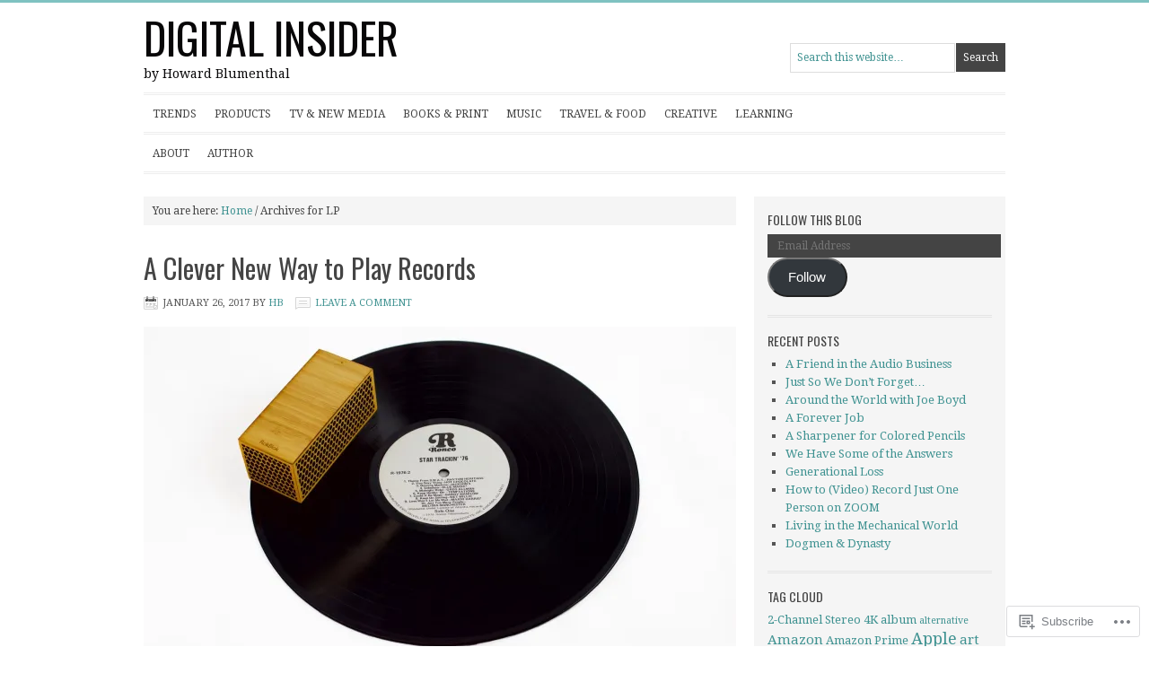

--- FILE ---
content_type: text/html; charset=UTF-8
request_url: https://diginsider.com/tag/lp/
body_size: 32360
content:
<!DOCTYPE html PUBLIC "-//W3C//DTD XHTML 1.0 Transitional//EN" "http://www.w3.org/TR/xhtml1/DTD/xhtml1-transitional.dtd">
<html xmlns="http://www.w3.org/1999/xhtml" lang="en" xml:lang="en">
<head profile="http://gmpg.org/xfn/11">
<meta http-equiv="Content-Type" content="text/html; charset=UTF-8" />
<title>LP – Digital Insider</title>
<meta name='robots' content='max-image-preview:large' />

<!-- Async WordPress.com Remote Login -->
<script id="wpcom_remote_login_js">
var wpcom_remote_login_extra_auth = '';
function wpcom_remote_login_remove_dom_node_id( element_id ) {
	var dom_node = document.getElementById( element_id );
	if ( dom_node ) { dom_node.parentNode.removeChild( dom_node ); }
}
function wpcom_remote_login_remove_dom_node_classes( class_name ) {
	var dom_nodes = document.querySelectorAll( '.' + class_name );
	for ( var i = 0; i < dom_nodes.length; i++ ) {
		dom_nodes[ i ].parentNode.removeChild( dom_nodes[ i ] );
	}
}
function wpcom_remote_login_final_cleanup() {
	wpcom_remote_login_remove_dom_node_classes( "wpcom_remote_login_msg" );
	wpcom_remote_login_remove_dom_node_id( "wpcom_remote_login_key" );
	wpcom_remote_login_remove_dom_node_id( "wpcom_remote_login_validate" );
	wpcom_remote_login_remove_dom_node_id( "wpcom_remote_login_js" );
	wpcom_remote_login_remove_dom_node_id( "wpcom_request_access_iframe" );
	wpcom_remote_login_remove_dom_node_id( "wpcom_request_access_styles" );
}

// Watch for messages back from the remote login
window.addEventListener( "message", function( e ) {
	if ( e.origin === "https://r-login.wordpress.com" ) {
		var data = {};
		try {
			data = JSON.parse( e.data );
		} catch( e ) {
			wpcom_remote_login_final_cleanup();
			return;
		}

		if ( data.msg === 'LOGIN' ) {
			// Clean up the login check iframe
			wpcom_remote_login_remove_dom_node_id( "wpcom_remote_login_key" );

			var id_regex = new RegExp( /^[0-9]+$/ );
			var token_regex = new RegExp( /^.*|.*|.*$/ );
			if (
				token_regex.test( data.token )
				&& id_regex.test( data.wpcomid )
			) {
				// We have everything we need to ask for a login
				var script = document.createElement( "script" );
				script.setAttribute( "id", "wpcom_remote_login_validate" );
				script.src = '/remote-login.php?wpcom_remote_login=validate'
					+ '&wpcomid=' + data.wpcomid
					+ '&token=' + encodeURIComponent( data.token )
					+ '&host=' + window.location.protocol
					+ '//' + window.location.hostname
					+ '&postid=6053'
					+ '&is_singular=';
				document.body.appendChild( script );
			}

			return;
		}

		// Safari ITP, not logged in, so redirect
		if ( data.msg === 'LOGIN-REDIRECT' ) {
			window.location = 'https://wordpress.com/log-in?redirect_to=' + window.location.href;
			return;
		}

		// Safari ITP, storage access failed, remove the request
		if ( data.msg === 'LOGIN-REMOVE' ) {
			var css_zap = 'html { -webkit-transition: margin-top 1s; transition: margin-top 1s; } /* 9001 */ html { margin-top: 0 !important; } * html body { margin-top: 0 !important; } @media screen and ( max-width: 782px ) { html { margin-top: 0 !important; } * html body { margin-top: 0 !important; } }';
			var style_zap = document.createElement( 'style' );
			style_zap.type = 'text/css';
			style_zap.appendChild( document.createTextNode( css_zap ) );
			document.body.appendChild( style_zap );

			var e = document.getElementById( 'wpcom_request_access_iframe' );
			e.parentNode.removeChild( e );

			document.cookie = 'wordpress_com_login_access=denied; path=/; max-age=31536000';

			return;
		}

		// Safari ITP
		if ( data.msg === 'REQUEST_ACCESS' ) {
			console.log( 'request access: safari' );

			// Check ITP iframe enable/disable knob
			if ( wpcom_remote_login_extra_auth !== 'safari_itp_iframe' ) {
				return;
			}

			// If we are in a "private window" there is no ITP.
			var private_window = false;
			try {
				var opendb = window.openDatabase( null, null, null, null );
			} catch( e ) {
				private_window = true;
			}

			if ( private_window ) {
				console.log( 'private window' );
				return;
			}

			var iframe = document.createElement( 'iframe' );
			iframe.id = 'wpcom_request_access_iframe';
			iframe.setAttribute( 'scrolling', 'no' );
			iframe.setAttribute( 'sandbox', 'allow-storage-access-by-user-activation allow-scripts allow-same-origin allow-top-navigation-by-user-activation' );
			iframe.src = 'https://r-login.wordpress.com/remote-login.php?wpcom_remote_login=request_access&origin=' + encodeURIComponent( data.origin ) + '&wpcomid=' + encodeURIComponent( data.wpcomid );

			var css = 'html { -webkit-transition: margin-top 1s; transition: margin-top 1s; } /* 9001 */ html { margin-top: 46px !important; } * html body { margin-top: 46px !important; } @media screen and ( max-width: 660px ) { html { margin-top: 71px !important; } * html body { margin-top: 71px !important; } #wpcom_request_access_iframe { display: block; height: 71px !important; } } #wpcom_request_access_iframe { border: 0px; height: 46px; position: fixed; top: 0; left: 0; width: 100%; min-width: 100%; z-index: 99999; background: #23282d; } ';

			var style = document.createElement( 'style' );
			style.type = 'text/css';
			style.id = 'wpcom_request_access_styles';
			style.appendChild( document.createTextNode( css ) );
			document.body.appendChild( style );

			document.body.appendChild( iframe );
		}

		if ( data.msg === 'DONE' ) {
			wpcom_remote_login_final_cleanup();
		}
	}
}, false );

// Inject the remote login iframe after the page has had a chance to load
// more critical resources
window.addEventListener( "DOMContentLoaded", function( e ) {
	var iframe = document.createElement( "iframe" );
	iframe.style.display = "none";
	iframe.setAttribute( "scrolling", "no" );
	iframe.setAttribute( "id", "wpcom_remote_login_key" );
	iframe.src = "https://r-login.wordpress.com/remote-login.php"
		+ "?wpcom_remote_login=key"
		+ "&origin=aHR0cHM6Ly9kaWdpbnNpZGVyLmNvbQ%3D%3D"
		+ "&wpcomid=21154909"
		+ "&time=" + Math.floor( Date.now() / 1000 );
	document.body.appendChild( iframe );
}, false );
</script>
<link rel='dns-prefetch' href='//fonts-api.wp.com' />
<link rel='dns-prefetch' href='//s0.wp.com' />
<link rel="alternate" type="application/rss+xml" title="Digital Insider &raquo; Feed" href="https://diginsider.com/feed/" />
<link rel="alternate" type="application/rss+xml" title="Digital Insider &raquo; Comments Feed" href="https://diginsider.com/comments/feed/" />
<link rel="alternate" type="application/rss+xml" title="Digital Insider &raquo; LP Tag Feed" href="https://diginsider.com/tag/lp/feed/" />
	<script type="text/javascript">
		/* <![CDATA[ */
		function addLoadEvent(func) {
			var oldonload = window.onload;
			if (typeof window.onload != 'function') {
				window.onload = func;
			} else {
				window.onload = function () {
					oldonload();
					func();
				}
			}
		}
		/* ]]> */
	</script>
	<link crossorigin='anonymous' rel='stylesheet' id='all-css-0-1' href='/wp-content/mu-plugins/likes/jetpack-likes.css?m=1743883414i&cssminify=yes' type='text/css' media='all' />
<link rel='stylesheet' id='minimum-font-css' href='https://fonts-api.wp.com/css?family=Lato%3A300%2C700&#038;ver=6.9-RC2-61304' media='all' />
<link crossorigin='anonymous' rel='stylesheet' id='all-css-2-1' href='/wp-content/themes/premium/minimum/style.css?m=1502223397i&cssminify=yes' type='text/css' media='all' />
<style id='wp-emoji-styles-inline-css'>

	img.wp-smiley, img.emoji {
		display: inline !important;
		border: none !important;
		box-shadow: none !important;
		height: 1em !important;
		width: 1em !important;
		margin: 0 0.07em !important;
		vertical-align: -0.1em !important;
		background: none !important;
		padding: 0 !important;
	}
/*# sourceURL=wp-emoji-styles-inline-css */
</style>
<link crossorigin='anonymous' rel='stylesheet' id='all-css-4-1' href='/wp-content/plugins/gutenberg-core/v22.4.2/build/styles/block-library/style.min.css?m=1769608164i&cssminify=yes' type='text/css' media='all' />
<style id='wp-block-library-inline-css'>
.has-text-align-justify {
	text-align:justify;
}
.has-text-align-justify{text-align:justify;}

/*# sourceURL=wp-block-library-inline-css */
</style><style id='global-styles-inline-css'>
:root{--wp--preset--aspect-ratio--square: 1;--wp--preset--aspect-ratio--4-3: 4/3;--wp--preset--aspect-ratio--3-4: 3/4;--wp--preset--aspect-ratio--3-2: 3/2;--wp--preset--aspect-ratio--2-3: 2/3;--wp--preset--aspect-ratio--16-9: 16/9;--wp--preset--aspect-ratio--9-16: 9/16;--wp--preset--color--black: #000000;--wp--preset--color--cyan-bluish-gray: #abb8c3;--wp--preset--color--white: #ffffff;--wp--preset--color--pale-pink: #f78da7;--wp--preset--color--vivid-red: #cf2e2e;--wp--preset--color--luminous-vivid-orange: #ff6900;--wp--preset--color--luminous-vivid-amber: #fcb900;--wp--preset--color--light-green-cyan: #7bdcb5;--wp--preset--color--vivid-green-cyan: #00d084;--wp--preset--color--pale-cyan-blue: #8ed1fc;--wp--preset--color--vivid-cyan-blue: #0693e3;--wp--preset--color--vivid-purple: #9b51e0;--wp--preset--gradient--vivid-cyan-blue-to-vivid-purple: linear-gradient(135deg,rgb(6,147,227) 0%,rgb(155,81,224) 100%);--wp--preset--gradient--light-green-cyan-to-vivid-green-cyan: linear-gradient(135deg,rgb(122,220,180) 0%,rgb(0,208,130) 100%);--wp--preset--gradient--luminous-vivid-amber-to-luminous-vivid-orange: linear-gradient(135deg,rgb(252,185,0) 0%,rgb(255,105,0) 100%);--wp--preset--gradient--luminous-vivid-orange-to-vivid-red: linear-gradient(135deg,rgb(255,105,0) 0%,rgb(207,46,46) 100%);--wp--preset--gradient--very-light-gray-to-cyan-bluish-gray: linear-gradient(135deg,rgb(238,238,238) 0%,rgb(169,184,195) 100%);--wp--preset--gradient--cool-to-warm-spectrum: linear-gradient(135deg,rgb(74,234,220) 0%,rgb(151,120,209) 20%,rgb(207,42,186) 40%,rgb(238,44,130) 60%,rgb(251,105,98) 80%,rgb(254,248,76) 100%);--wp--preset--gradient--blush-light-purple: linear-gradient(135deg,rgb(255,206,236) 0%,rgb(152,150,240) 100%);--wp--preset--gradient--blush-bordeaux: linear-gradient(135deg,rgb(254,205,165) 0%,rgb(254,45,45) 50%,rgb(107,0,62) 100%);--wp--preset--gradient--luminous-dusk: linear-gradient(135deg,rgb(255,203,112) 0%,rgb(199,81,192) 50%,rgb(65,88,208) 100%);--wp--preset--gradient--pale-ocean: linear-gradient(135deg,rgb(255,245,203) 0%,rgb(182,227,212) 50%,rgb(51,167,181) 100%);--wp--preset--gradient--electric-grass: linear-gradient(135deg,rgb(202,248,128) 0%,rgb(113,206,126) 100%);--wp--preset--gradient--midnight: linear-gradient(135deg,rgb(2,3,129) 0%,rgb(40,116,252) 100%);--wp--preset--font-size--small: 13px;--wp--preset--font-size--medium: 20px;--wp--preset--font-size--large: 36px;--wp--preset--font-size--x-large: 42px;--wp--preset--font-family--albert-sans: 'Albert Sans', sans-serif;--wp--preset--font-family--alegreya: Alegreya, serif;--wp--preset--font-family--arvo: Arvo, serif;--wp--preset--font-family--bodoni-moda: 'Bodoni Moda', serif;--wp--preset--font-family--bricolage-grotesque: 'Bricolage Grotesque', sans-serif;--wp--preset--font-family--cabin: Cabin, sans-serif;--wp--preset--font-family--chivo: Chivo, sans-serif;--wp--preset--font-family--commissioner: Commissioner, sans-serif;--wp--preset--font-family--cormorant: Cormorant, serif;--wp--preset--font-family--courier-prime: 'Courier Prime', monospace;--wp--preset--font-family--crimson-pro: 'Crimson Pro', serif;--wp--preset--font-family--dm-mono: 'DM Mono', monospace;--wp--preset--font-family--dm-sans: 'DM Sans', sans-serif;--wp--preset--font-family--dm-serif-display: 'DM Serif Display', serif;--wp--preset--font-family--domine: Domine, serif;--wp--preset--font-family--eb-garamond: 'EB Garamond', serif;--wp--preset--font-family--epilogue: Epilogue, sans-serif;--wp--preset--font-family--fahkwang: Fahkwang, sans-serif;--wp--preset--font-family--figtree: Figtree, sans-serif;--wp--preset--font-family--fira-sans: 'Fira Sans', sans-serif;--wp--preset--font-family--fjalla-one: 'Fjalla One', sans-serif;--wp--preset--font-family--fraunces: Fraunces, serif;--wp--preset--font-family--gabarito: Gabarito, system-ui;--wp--preset--font-family--ibm-plex-mono: 'IBM Plex Mono', monospace;--wp--preset--font-family--ibm-plex-sans: 'IBM Plex Sans', sans-serif;--wp--preset--font-family--ibarra-real-nova: 'Ibarra Real Nova', serif;--wp--preset--font-family--instrument-serif: 'Instrument Serif', serif;--wp--preset--font-family--inter: Inter, sans-serif;--wp--preset--font-family--josefin-sans: 'Josefin Sans', sans-serif;--wp--preset--font-family--jost: Jost, sans-serif;--wp--preset--font-family--libre-baskerville: 'Libre Baskerville', serif;--wp--preset--font-family--libre-franklin: 'Libre Franklin', sans-serif;--wp--preset--font-family--literata: Literata, serif;--wp--preset--font-family--lora: Lora, serif;--wp--preset--font-family--merriweather: Merriweather, serif;--wp--preset--font-family--montserrat: Montserrat, sans-serif;--wp--preset--font-family--newsreader: Newsreader, serif;--wp--preset--font-family--noto-sans-mono: 'Noto Sans Mono', sans-serif;--wp--preset--font-family--nunito: Nunito, sans-serif;--wp--preset--font-family--open-sans: 'Open Sans', sans-serif;--wp--preset--font-family--overpass: Overpass, sans-serif;--wp--preset--font-family--pt-serif: 'PT Serif', serif;--wp--preset--font-family--petrona: Petrona, serif;--wp--preset--font-family--piazzolla: Piazzolla, serif;--wp--preset--font-family--playfair-display: 'Playfair Display', serif;--wp--preset--font-family--plus-jakarta-sans: 'Plus Jakarta Sans', sans-serif;--wp--preset--font-family--poppins: Poppins, sans-serif;--wp--preset--font-family--raleway: Raleway, sans-serif;--wp--preset--font-family--roboto: Roboto, sans-serif;--wp--preset--font-family--roboto-slab: 'Roboto Slab', serif;--wp--preset--font-family--rubik: Rubik, sans-serif;--wp--preset--font-family--rufina: Rufina, serif;--wp--preset--font-family--sora: Sora, sans-serif;--wp--preset--font-family--source-sans-3: 'Source Sans 3', sans-serif;--wp--preset--font-family--source-serif-4: 'Source Serif 4', serif;--wp--preset--font-family--space-mono: 'Space Mono', monospace;--wp--preset--font-family--syne: Syne, sans-serif;--wp--preset--font-family--texturina: Texturina, serif;--wp--preset--font-family--urbanist: Urbanist, sans-serif;--wp--preset--font-family--work-sans: 'Work Sans', sans-serif;--wp--preset--spacing--20: 0.44rem;--wp--preset--spacing--30: 0.67rem;--wp--preset--spacing--40: 1rem;--wp--preset--spacing--50: 1.5rem;--wp--preset--spacing--60: 2.25rem;--wp--preset--spacing--70: 3.38rem;--wp--preset--spacing--80: 5.06rem;--wp--preset--shadow--natural: 6px 6px 9px rgba(0, 0, 0, 0.2);--wp--preset--shadow--deep: 12px 12px 50px rgba(0, 0, 0, 0.4);--wp--preset--shadow--sharp: 6px 6px 0px rgba(0, 0, 0, 0.2);--wp--preset--shadow--outlined: 6px 6px 0px -3px rgb(255, 255, 255), 6px 6px rgb(0, 0, 0);--wp--preset--shadow--crisp: 6px 6px 0px rgb(0, 0, 0);}:where(body) { margin: 0; }:where(.is-layout-flex){gap: 0.5em;}:where(.is-layout-grid){gap: 0.5em;}body .is-layout-flex{display: flex;}.is-layout-flex{flex-wrap: wrap;align-items: center;}.is-layout-flex > :is(*, div){margin: 0;}body .is-layout-grid{display: grid;}.is-layout-grid > :is(*, div){margin: 0;}body{padding-top: 0px;padding-right: 0px;padding-bottom: 0px;padding-left: 0px;}:root :where(.wp-element-button, .wp-block-button__link){background-color: #32373c;border-width: 0;color: #fff;font-family: inherit;font-size: inherit;font-style: inherit;font-weight: inherit;letter-spacing: inherit;line-height: inherit;padding-top: calc(0.667em + 2px);padding-right: calc(1.333em + 2px);padding-bottom: calc(0.667em + 2px);padding-left: calc(1.333em + 2px);text-decoration: none;text-transform: inherit;}.has-black-color{color: var(--wp--preset--color--black) !important;}.has-cyan-bluish-gray-color{color: var(--wp--preset--color--cyan-bluish-gray) !important;}.has-white-color{color: var(--wp--preset--color--white) !important;}.has-pale-pink-color{color: var(--wp--preset--color--pale-pink) !important;}.has-vivid-red-color{color: var(--wp--preset--color--vivid-red) !important;}.has-luminous-vivid-orange-color{color: var(--wp--preset--color--luminous-vivid-orange) !important;}.has-luminous-vivid-amber-color{color: var(--wp--preset--color--luminous-vivid-amber) !important;}.has-light-green-cyan-color{color: var(--wp--preset--color--light-green-cyan) !important;}.has-vivid-green-cyan-color{color: var(--wp--preset--color--vivid-green-cyan) !important;}.has-pale-cyan-blue-color{color: var(--wp--preset--color--pale-cyan-blue) !important;}.has-vivid-cyan-blue-color{color: var(--wp--preset--color--vivid-cyan-blue) !important;}.has-vivid-purple-color{color: var(--wp--preset--color--vivid-purple) !important;}.has-black-background-color{background-color: var(--wp--preset--color--black) !important;}.has-cyan-bluish-gray-background-color{background-color: var(--wp--preset--color--cyan-bluish-gray) !important;}.has-white-background-color{background-color: var(--wp--preset--color--white) !important;}.has-pale-pink-background-color{background-color: var(--wp--preset--color--pale-pink) !important;}.has-vivid-red-background-color{background-color: var(--wp--preset--color--vivid-red) !important;}.has-luminous-vivid-orange-background-color{background-color: var(--wp--preset--color--luminous-vivid-orange) !important;}.has-luminous-vivid-amber-background-color{background-color: var(--wp--preset--color--luminous-vivid-amber) !important;}.has-light-green-cyan-background-color{background-color: var(--wp--preset--color--light-green-cyan) !important;}.has-vivid-green-cyan-background-color{background-color: var(--wp--preset--color--vivid-green-cyan) !important;}.has-pale-cyan-blue-background-color{background-color: var(--wp--preset--color--pale-cyan-blue) !important;}.has-vivid-cyan-blue-background-color{background-color: var(--wp--preset--color--vivid-cyan-blue) !important;}.has-vivid-purple-background-color{background-color: var(--wp--preset--color--vivid-purple) !important;}.has-black-border-color{border-color: var(--wp--preset--color--black) !important;}.has-cyan-bluish-gray-border-color{border-color: var(--wp--preset--color--cyan-bluish-gray) !important;}.has-white-border-color{border-color: var(--wp--preset--color--white) !important;}.has-pale-pink-border-color{border-color: var(--wp--preset--color--pale-pink) !important;}.has-vivid-red-border-color{border-color: var(--wp--preset--color--vivid-red) !important;}.has-luminous-vivid-orange-border-color{border-color: var(--wp--preset--color--luminous-vivid-orange) !important;}.has-luminous-vivid-amber-border-color{border-color: var(--wp--preset--color--luminous-vivid-amber) !important;}.has-light-green-cyan-border-color{border-color: var(--wp--preset--color--light-green-cyan) !important;}.has-vivid-green-cyan-border-color{border-color: var(--wp--preset--color--vivid-green-cyan) !important;}.has-pale-cyan-blue-border-color{border-color: var(--wp--preset--color--pale-cyan-blue) !important;}.has-vivid-cyan-blue-border-color{border-color: var(--wp--preset--color--vivid-cyan-blue) !important;}.has-vivid-purple-border-color{border-color: var(--wp--preset--color--vivid-purple) !important;}.has-vivid-cyan-blue-to-vivid-purple-gradient-background{background: var(--wp--preset--gradient--vivid-cyan-blue-to-vivid-purple) !important;}.has-light-green-cyan-to-vivid-green-cyan-gradient-background{background: var(--wp--preset--gradient--light-green-cyan-to-vivid-green-cyan) !important;}.has-luminous-vivid-amber-to-luminous-vivid-orange-gradient-background{background: var(--wp--preset--gradient--luminous-vivid-amber-to-luminous-vivid-orange) !important;}.has-luminous-vivid-orange-to-vivid-red-gradient-background{background: var(--wp--preset--gradient--luminous-vivid-orange-to-vivid-red) !important;}.has-very-light-gray-to-cyan-bluish-gray-gradient-background{background: var(--wp--preset--gradient--very-light-gray-to-cyan-bluish-gray) !important;}.has-cool-to-warm-spectrum-gradient-background{background: var(--wp--preset--gradient--cool-to-warm-spectrum) !important;}.has-blush-light-purple-gradient-background{background: var(--wp--preset--gradient--blush-light-purple) !important;}.has-blush-bordeaux-gradient-background{background: var(--wp--preset--gradient--blush-bordeaux) !important;}.has-luminous-dusk-gradient-background{background: var(--wp--preset--gradient--luminous-dusk) !important;}.has-pale-ocean-gradient-background{background: var(--wp--preset--gradient--pale-ocean) !important;}.has-electric-grass-gradient-background{background: var(--wp--preset--gradient--electric-grass) !important;}.has-midnight-gradient-background{background: var(--wp--preset--gradient--midnight) !important;}.has-small-font-size{font-size: var(--wp--preset--font-size--small) !important;}.has-medium-font-size{font-size: var(--wp--preset--font-size--medium) !important;}.has-large-font-size{font-size: var(--wp--preset--font-size--large) !important;}.has-x-large-font-size{font-size: var(--wp--preset--font-size--x-large) !important;}.has-albert-sans-font-family{font-family: var(--wp--preset--font-family--albert-sans) !important;}.has-alegreya-font-family{font-family: var(--wp--preset--font-family--alegreya) !important;}.has-arvo-font-family{font-family: var(--wp--preset--font-family--arvo) !important;}.has-bodoni-moda-font-family{font-family: var(--wp--preset--font-family--bodoni-moda) !important;}.has-bricolage-grotesque-font-family{font-family: var(--wp--preset--font-family--bricolage-grotesque) !important;}.has-cabin-font-family{font-family: var(--wp--preset--font-family--cabin) !important;}.has-chivo-font-family{font-family: var(--wp--preset--font-family--chivo) !important;}.has-commissioner-font-family{font-family: var(--wp--preset--font-family--commissioner) !important;}.has-cormorant-font-family{font-family: var(--wp--preset--font-family--cormorant) !important;}.has-courier-prime-font-family{font-family: var(--wp--preset--font-family--courier-prime) !important;}.has-crimson-pro-font-family{font-family: var(--wp--preset--font-family--crimson-pro) !important;}.has-dm-mono-font-family{font-family: var(--wp--preset--font-family--dm-mono) !important;}.has-dm-sans-font-family{font-family: var(--wp--preset--font-family--dm-sans) !important;}.has-dm-serif-display-font-family{font-family: var(--wp--preset--font-family--dm-serif-display) !important;}.has-domine-font-family{font-family: var(--wp--preset--font-family--domine) !important;}.has-eb-garamond-font-family{font-family: var(--wp--preset--font-family--eb-garamond) !important;}.has-epilogue-font-family{font-family: var(--wp--preset--font-family--epilogue) !important;}.has-fahkwang-font-family{font-family: var(--wp--preset--font-family--fahkwang) !important;}.has-figtree-font-family{font-family: var(--wp--preset--font-family--figtree) !important;}.has-fira-sans-font-family{font-family: var(--wp--preset--font-family--fira-sans) !important;}.has-fjalla-one-font-family{font-family: var(--wp--preset--font-family--fjalla-one) !important;}.has-fraunces-font-family{font-family: var(--wp--preset--font-family--fraunces) !important;}.has-gabarito-font-family{font-family: var(--wp--preset--font-family--gabarito) !important;}.has-ibm-plex-mono-font-family{font-family: var(--wp--preset--font-family--ibm-plex-mono) !important;}.has-ibm-plex-sans-font-family{font-family: var(--wp--preset--font-family--ibm-plex-sans) !important;}.has-ibarra-real-nova-font-family{font-family: var(--wp--preset--font-family--ibarra-real-nova) !important;}.has-instrument-serif-font-family{font-family: var(--wp--preset--font-family--instrument-serif) !important;}.has-inter-font-family{font-family: var(--wp--preset--font-family--inter) !important;}.has-josefin-sans-font-family{font-family: var(--wp--preset--font-family--josefin-sans) !important;}.has-jost-font-family{font-family: var(--wp--preset--font-family--jost) !important;}.has-libre-baskerville-font-family{font-family: var(--wp--preset--font-family--libre-baskerville) !important;}.has-libre-franklin-font-family{font-family: var(--wp--preset--font-family--libre-franklin) !important;}.has-literata-font-family{font-family: var(--wp--preset--font-family--literata) !important;}.has-lora-font-family{font-family: var(--wp--preset--font-family--lora) !important;}.has-merriweather-font-family{font-family: var(--wp--preset--font-family--merriweather) !important;}.has-montserrat-font-family{font-family: var(--wp--preset--font-family--montserrat) !important;}.has-newsreader-font-family{font-family: var(--wp--preset--font-family--newsreader) !important;}.has-noto-sans-mono-font-family{font-family: var(--wp--preset--font-family--noto-sans-mono) !important;}.has-nunito-font-family{font-family: var(--wp--preset--font-family--nunito) !important;}.has-open-sans-font-family{font-family: var(--wp--preset--font-family--open-sans) !important;}.has-overpass-font-family{font-family: var(--wp--preset--font-family--overpass) !important;}.has-pt-serif-font-family{font-family: var(--wp--preset--font-family--pt-serif) !important;}.has-petrona-font-family{font-family: var(--wp--preset--font-family--petrona) !important;}.has-piazzolla-font-family{font-family: var(--wp--preset--font-family--piazzolla) !important;}.has-playfair-display-font-family{font-family: var(--wp--preset--font-family--playfair-display) !important;}.has-plus-jakarta-sans-font-family{font-family: var(--wp--preset--font-family--plus-jakarta-sans) !important;}.has-poppins-font-family{font-family: var(--wp--preset--font-family--poppins) !important;}.has-raleway-font-family{font-family: var(--wp--preset--font-family--raleway) !important;}.has-roboto-font-family{font-family: var(--wp--preset--font-family--roboto) !important;}.has-roboto-slab-font-family{font-family: var(--wp--preset--font-family--roboto-slab) !important;}.has-rubik-font-family{font-family: var(--wp--preset--font-family--rubik) !important;}.has-rufina-font-family{font-family: var(--wp--preset--font-family--rufina) !important;}.has-sora-font-family{font-family: var(--wp--preset--font-family--sora) !important;}.has-source-sans-3-font-family{font-family: var(--wp--preset--font-family--source-sans-3) !important;}.has-source-serif-4-font-family{font-family: var(--wp--preset--font-family--source-serif-4) !important;}.has-space-mono-font-family{font-family: var(--wp--preset--font-family--space-mono) !important;}.has-syne-font-family{font-family: var(--wp--preset--font-family--syne) !important;}.has-texturina-font-family{font-family: var(--wp--preset--font-family--texturina) !important;}.has-urbanist-font-family{font-family: var(--wp--preset--font-family--urbanist) !important;}.has-work-sans-font-family{font-family: var(--wp--preset--font-family--work-sans) !important;}
/*# sourceURL=global-styles-inline-css */
</style>

<style id='classic-theme-styles-inline-css'>
.wp-block-button__link{background-color:#32373c;border-radius:9999px;box-shadow:none;color:#fff;font-size:1.125em;padding:calc(.667em + 2px) calc(1.333em + 2px);text-decoration:none}.wp-block-file__button{background:#32373c;color:#fff}.wp-block-accordion-heading{margin:0}.wp-block-accordion-heading__toggle{background-color:inherit!important;color:inherit!important}.wp-block-accordion-heading__toggle:not(:focus-visible){outline:none}.wp-block-accordion-heading__toggle:focus,.wp-block-accordion-heading__toggle:hover{background-color:inherit!important;border:none;box-shadow:none;color:inherit;padding:var(--wp--preset--spacing--20,1em) 0;text-decoration:none}.wp-block-accordion-heading__toggle:focus-visible{outline:auto;outline-offset:0}
/*# sourceURL=/wp-content/plugins/gutenberg-core/v22.4.2/build/styles/block-library/classic.min.css */
</style>
<link crossorigin='anonymous' rel='stylesheet' id='all-css-6-1' href='/_static/??-eJx9jUsOwjAMRC+EY6UgCAvEWZrEKoG4jWq3hduTLvisurFG1nszuBQIQ6/UK5Y8dakXDIPPQ3gINsY6Y0ESl0ww0mwOGJPolwDRVyYTRHb4V8QT/LpGqn8ura4EU0wtZeKKbWlLih1p1eWTQem5rZQ6A96XkUSgXk4Tg97qlqzelS/26KzbN835dH8DjlpbIA==&cssminify=yes' type='text/css' media='all' />
<link rel='stylesheet' id='googlefont-droid-serif-css' href='https://fonts-api.wp.com/css?family=Droid+Serif&#038;ver=1.0.0' media='all' />
<link rel='stylesheet' id='googlefont-oswald-css' href='https://fonts-api.wp.com/css?family=Oswald&#038;ver=1.0.0' media='all' />
<link crossorigin='anonymous' rel='stylesheet' id='all-css-10-1' href='/_static/??-eJzTLy/QTc7PK0nNK9HPLdUtyClNz8wr1i9KTcrJTwcy0/WTi5G5ekCujj52Temp+bo5+cmJJZn5eSgc3bScxMwikFb7XFtDE1NLExMLc0OTLACohS2q&cssminify=yes' type='text/css' media='all' />
<style id='jetpack-global-styles-frontend-style-inline-css'>
:root { --font-headings: unset; --font-base: unset; --font-headings-default: -apple-system,BlinkMacSystemFont,"Segoe UI",Roboto,Oxygen-Sans,Ubuntu,Cantarell,"Helvetica Neue",sans-serif; --font-base-default: -apple-system,BlinkMacSystemFont,"Segoe UI",Roboto,Oxygen-Sans,Ubuntu,Cantarell,"Helvetica Neue",sans-serif;}
/*# sourceURL=jetpack-global-styles-frontend-style-inline-css */
</style>
<link crossorigin='anonymous' rel='stylesheet' id='all-css-12-1' href='/_static/??-eJyNjcsKAjEMRX/IGtQZBxfip0hMS9sxTYppGfx7H7gRN+7ugcs5sFRHKi1Ig9Jd5R6zGMyhVaTrh8G6QFHfORhYwlvw6P39PbPENZmt4G/ROQuBKWVkxxrVvuBH1lIoz2waILJekF+HUzlupnG3nQ77YZwfuRJIaQ==&cssminify=yes' type='text/css' media='all' />
<script type="text/javascript" id="wpcom-actionbar-placeholder-js-extra">
/* <![CDATA[ */
var actionbardata = {"siteID":"21154909","postID":"0","siteURL":"https://diginsider.com","xhrURL":"https://diginsider.com/wp-admin/admin-ajax.php","nonce":"ac23cf401e","isLoggedIn":"","statusMessage":"","subsEmailDefault":"instantly","proxyScriptUrl":"https://s0.wp.com/wp-content/js/wpcom-proxy-request.js?m=1513050504i&amp;ver=20211021","i18n":{"followedText":"New posts from this site will now appear in your \u003Ca href=\"https://wordpress.com/reader\"\u003EReader\u003C/a\u003E","foldBar":"Collapse this bar","unfoldBar":"Expand this bar","shortLinkCopied":"Shortlink copied to clipboard."}};
//# sourceURL=wpcom-actionbar-placeholder-js-extra
/* ]]> */
</script>
<script type="text/javascript" id="jetpack-mu-wpcom-settings-js-before">
/* <![CDATA[ */
var JETPACK_MU_WPCOM_SETTINGS = {"assetsUrl":"https://s0.wp.com/wp-content/mu-plugins/jetpack-mu-wpcom-plugin/sun/jetpack_vendor/automattic/jetpack-mu-wpcom/src/build/"};
//# sourceURL=jetpack-mu-wpcom-settings-js-before
/* ]]> */
</script>
<script crossorigin='anonymous' type='text/javascript'  src='/wp-content/js/rlt-proxy.js?m=1720530689i'></script>
<script type="text/javascript" id="rlt-proxy-js-after">
/* <![CDATA[ */
	rltInitialize( {"token":null,"iframeOrigins":["https:\/\/widgets.wp.com"]} );
//# sourceURL=rlt-proxy-js-after
/* ]]> */
</script>
<link rel="EditURI" type="application/rsd+xml" title="RSD" href="https://diginsider.wordpress.com/xmlrpc.php?rsd" />
<meta name="generator" content="WordPress.com" />

<!-- Jetpack Open Graph Tags -->
<meta property="og:type" content="website" />
<meta property="og:title" content="LP &#8211; Digital Insider" />
<meta property="og:url" content="https://diginsider.com/tag/lp/" />
<meta property="og:site_name" content="Digital Insider" />
<meta property="og:image" content="https://s0.wp.com/i/blank.jpg?m=1383295312i" />
<meta property="og:image:width" content="200" />
<meta property="og:image:height" content="200" />
<meta property="og:image:alt" content="" />
<meta property="og:locale" content="en_US" />
<meta name="twitter:creator" content="@hblumenthal" />
<meta name="twitter:site" content="@hblumenthal" />

<!-- End Jetpack Open Graph Tags -->
<link rel="shortcut icon" type="image/x-icon" href="https://s0.wp.com/i/favicon.ico?m=1713425267i" sizes="16x16 24x24 32x32 48x48" />
<link rel="icon" type="image/x-icon" href="https://s0.wp.com/i/favicon.ico?m=1713425267i" sizes="16x16 24x24 32x32 48x48" />
<link rel="apple-touch-icon" href="https://s0.wp.com/i/webclip.png?m=1713868326i" />
<link rel='openid.server' href='https://diginsider.com/?openidserver=1' />
<link rel='openid.delegate' href='https://diginsider.com/' />
<link rel="search" type="application/opensearchdescription+xml" href="https://diginsider.com/osd.xml" title="Digital Insider" />
<link rel="search" type="application/opensearchdescription+xml" href="https://s1.wp.com/opensearch.xml" title="WordPress.com" />
<link rel="pingback" href="https://diginsider.com/xmlrpc.php" />
<style type="text/css">.custom-header #title a, .custom-header #title a:hover, .custom-header #description { color: #080708 !important; }</style>
<link crossorigin='anonymous' rel='stylesheet' id='all-css-0-3' href='/wp-content/mu-plugins/jetpack-plugin/sun/_inc/build/subscriptions/subscriptions.min.css?m=1753981412i&cssminify=yes' type='text/css' media='all' />
</head>
<body class="archive tag tag-lp tag-69031 wp-theme-premiumgenesis wp-child-theme-premiumminimum customizer-styles-applied custom-header content-sidebar jetpack-reblog-enabled"><div id="wrap"><div id="header"><div class="wrap"><div id="title-area"><p id="title"><a href="https://diginsider.com/" title="Digital Insider">Digital Insider</a></p><p id="description">by Howard Blumenthal</p></div><div class="widget-area header-widget-area"><div id="search-4" class="widget widget_search"><div class="widget-wrap"><form method="get" class="searchform search-form" action="https://diginsider.com/" role="search" ><input type="text" value="Search this website&#x2026;" name="s" class="s search-input" onfocus="if (&#039;Search this website&#x2026;&#039; === this.value) {this.value = &#039;&#039;;}" onblur="if (&#039;&#039; === this.value) {this.value = &#039;Search this website&#x2026;&#039;;}" /><input type="submit" class="searchsubmit search-submit" value="Search" /></form></div></div>
</div></div></div><div id="nav"><div class="wrap"><ul id="menu-category-menu" class="menu genesis-nav-menu menu-primary"><li id="menu-item-157" class="menu-item menu-item-type-taxonomy menu-item-object-category menu-item-157"><a href="https://diginsider.com/category/trends/">Trends</a></li>
<li id="menu-item-161" class="menu-item menu-item-type-taxonomy menu-item-object-category menu-item-161"><a href="https://diginsider.com/category/products/">Products</a></li>
<li id="menu-item-437" class="menu-item menu-item-type-taxonomy menu-item-object-category menu-item-437"><a href="https://diginsider.com/category/tv-new-media/">TV &amp; New Media</a></li>
<li id="menu-item-438" class="menu-item menu-item-type-taxonomy menu-item-object-category menu-item-438"><a href="https://diginsider.com/category/books-print/">Books &amp; Print</a></li>
<li id="menu-item-160" class="menu-item menu-item-type-taxonomy menu-item-object-category menu-item-160"><a href="https://diginsider.com/category/music/">Music</a></li>
<li id="menu-item-1108" class="menu-item menu-item-type-taxonomy menu-item-object-category menu-item-1108"><a href="https://diginsider.com/category/travel-food/">Travel &amp; Food</a></li>
<li id="menu-item-158" class="menu-item menu-item-type-taxonomy menu-item-object-category menu-item-158"><a href="https://diginsider.com/category/creative/">Creative</a></li>
<li id="menu-item-159" class="menu-item menu-item-type-taxonomy menu-item-object-category menu-item-159"><a href="https://diginsider.com/category/learning/">Learning</a></li>
</ul></div></div><div id="subnav"><div class="wrap"><ul id="menu-menu-1" class="menu genesis-nav-menu menu-secondary"><li id="menu-item-5466" class="menu-item menu-item-type-post_type menu-item-object-page menu-item-5466"><a href="https://diginsider.com/about2/">About</a></li>
<li id="menu-item-5467" class="menu-item menu-item-type-post_type menu-item-object-page menu-item-5467"><a href="https://diginsider.com/writer/">Author</a></li>
</ul></div></div><div id="inner"><div id="content-sidebar-wrap"><div id="content" class="hfeed"><div class="breadcrumb">You are here: <a href="https://diginsider.com/" title="View Home">Home</a> / Archives for LP</div><div class="post-6053 post type-post status-publish format-standard hentry category-audio category-creative category-music category-products category-trends tag-kickstarter tag-lp tag-record-player tag-rokblock entry"><h2 class="entry-title"><a href="https://diginsider.com/2017/01/26/a-clever-new-way-to-play-records/" title="A Clever New Way to Play&nbsp;Records" rel="bookmark">A Clever New Way to Play&nbsp;Records</a></h2> 
<div class="post-info"><span class="date published time" title="2017-01-26T21:01:45-05:00">January 26, 2017</span>  by <span class="author vcard"><span class="fn"><a href="https://diginsider.com/author/howardblumenthal/" title="hb" rel="author">hb</a></span></span> <span class="post-comments"><a href="https://diginsider.com/2017/01/26/a-clever-new-way-to-play-records/#respond">Leave a Comment</a></span> </div><div class="entry-content"><p><a href="https://www.kickstarter.com/projects/pinkdonut/rokblok-a-new-spin-on-vinyl?ref=home_recs"><img class="aligncenter size-large wp-image-6054" src="https://diginsider.com/wp-content/uploads/2017/01/3c8017d58837b3a633a260de50c535e5_original.jpg?w=660&#038;h=371" alt="3c8017d58837b3a633a260de50c535e5_original" width="660" height="371" srcset="https://diginsider.com/wp-content/uploads/2017/01/3c8017d58837b3a633a260de50c535e5_original.jpg?w=660 660w, https://diginsider.com/wp-content/uploads/2017/01/3c8017d58837b3a633a260de50c535e5_original.jpg?w=1320 1320w, https://diginsider.com/wp-content/uploads/2017/01/3c8017d58837b3a633a260de50c535e5_original.jpg?w=150 150w, https://diginsider.com/wp-content/uploads/2017/01/3c8017d58837b3a633a260de50c535e5_original.jpg?w=350 350w, https://diginsider.com/wp-content/uploads/2017/01/3c8017d58837b3a633a260de50c535e5_original.jpg?w=768 768w, https://diginsider.com/wp-content/uploads/2017/01/3c8017d58837b3a633a260de50c535e5_original.jpg?w=700 700w" sizes="(max-width: 660px) 100vw, 660px" /></a>You&#8217;re looking at a very clever approach to playing LPs. No turntable required. Just place the LP on a flat surface, and the RokBlock will drive itself along the grooves. Totally busts any expectation about what a record player ought to be. Use it anywhere!</p>
<p>So here&#8217;s the deal. This is an active Kickstarter campaign&#8211;they have already met their goal. The RokBlock contains amplification and loudspeakers, so this is all you need. Of course, you can use the built-in Bluetooth to send the sound over to any Bluetooth device&#8211;a headphone, a better wireless speaker, even your high-end stereo system.</p>
<p>No, this won&#8217;t sound anything as good as a proper sound system, but most people don&#8217;t want / cannot afford / could care less about being an audio phone. Most people just want to have some fun and listen to some music. Anywhere. And now there&#8217;s a way to do that.</p>
<p>If you want one, the best available KickStarter deal costs $79&#8211;that&#8217;s still 20% off of the expected $99 retail price. But you, like anyone who orders, will have to wait until September 2017 before the box arrives.</p>
<p>There&#8217;s a rechargeable battery that lasts about 4 hours. You can play 33 and 45 rpm records (but not 78s rpm).</p>
<p>It&#8217;s a cute gimmick, a clever example of creative thinking in action. Without one in my hands, it&#8217;s tough to imagine the sound quality. I&#8217;m sure it&#8217;s no worse than an old record player, and my guess is that this will sound better than those early devices.</p>
<div id="jp-post-flair" class="sharedaddy sd-like-enabled sd-sharing-enabled"><div class="sharedaddy sd-sharing-enabled"><div class="robots-nocontent sd-block sd-social sd-social-icon-text sd-sharing"><h3 class="sd-title">Share this with:</h3><div class="sd-content"><ul><li class="share-email"><a rel="nofollow noopener noreferrer"
				data-shared="sharing-email-6053"
				class="share-email sd-button share-icon"
				href="mailto:?subject=%5BShared%20Post%5D%20A%20Clever%20New%20Way%20to%20Play%20Records&#038;body=https%3A%2F%2Fdiginsider.com%2F2017%2F01%2F26%2Fa-clever-new-way-to-play-records%2F&#038;share=email"
				target="_blank"
				aria-labelledby="sharing-email-6053"
				data-email-share-error-title="Do you have email set up?" data-email-share-error-text="If you&#039;re having problems sharing via email, you might not have email set up for your browser. You may need to create a new email yourself." data-email-share-nonce="8229b1b445" data-email-share-track-url="https://diginsider.com/2017/01/26/a-clever-new-way-to-play-records/?share=email">
				<span id="sharing-email-6053" hidden>Email a link to a friend (Opens in new window)</span>
				<span>Email</span>
			</a></li><li class="share-twitter"><a rel="nofollow noopener noreferrer"
				data-shared="sharing-twitter-6053"
				class="share-twitter sd-button share-icon"
				href="https://diginsider.com/2017/01/26/a-clever-new-way-to-play-records/?share=twitter"
				target="_blank"
				aria-labelledby="sharing-twitter-6053"
				>
				<span id="sharing-twitter-6053" hidden>Share on X (Opens in new window)</span>
				<span>X</span>
			</a></li><li class="share-linkedin"><a rel="nofollow noopener noreferrer"
				data-shared="sharing-linkedin-6053"
				class="share-linkedin sd-button share-icon"
				href="https://diginsider.com/2017/01/26/a-clever-new-way-to-play-records/?share=linkedin"
				target="_blank"
				aria-labelledby="sharing-linkedin-6053"
				>
				<span id="sharing-linkedin-6053" hidden>Share on LinkedIn (Opens in new window)</span>
				<span>LinkedIn</span>
			</a></li><li class="share-tumblr"><a rel="nofollow noopener noreferrer"
				data-shared="sharing-tumblr-6053"
				class="share-tumblr sd-button share-icon"
				href="https://diginsider.com/2017/01/26/a-clever-new-way-to-play-records/?share=tumblr"
				target="_blank"
				aria-labelledby="sharing-tumblr-6053"
				>
				<span id="sharing-tumblr-6053" hidden>Share on Tumblr (Opens in new window)</span>
				<span>Tumblr</span>
			</a></li><li class="share-facebook"><a rel="nofollow noopener noreferrer"
				data-shared="sharing-facebook-6053"
				class="share-facebook sd-button share-icon"
				href="https://diginsider.com/2017/01/26/a-clever-new-way-to-play-records/?share=facebook"
				target="_blank"
				aria-labelledby="sharing-facebook-6053"
				>
				<span id="sharing-facebook-6053" hidden>Share on Facebook (Opens in new window)</span>
				<span>Facebook</span>
			</a></li><li class="share-pinterest"><a rel="nofollow noopener noreferrer"
				data-shared="sharing-pinterest-6053"
				class="share-pinterest sd-button share-icon"
				href="https://diginsider.com/2017/01/26/a-clever-new-way-to-play-records/?share=pinterest"
				target="_blank"
				aria-labelledby="sharing-pinterest-6053"
				>
				<span id="sharing-pinterest-6053" hidden>Share on Pinterest (Opens in new window)</span>
				<span>Pinterest</span>
			</a></li><li class="share-reddit"><a rel="nofollow noopener noreferrer"
				data-shared="sharing-reddit-6053"
				class="share-reddit sd-button share-icon"
				href="https://diginsider.com/2017/01/26/a-clever-new-way-to-play-records/?share=reddit"
				target="_blank"
				aria-labelledby="sharing-reddit-6053"
				>
				<span id="sharing-reddit-6053" hidden>Share on Reddit (Opens in new window)</span>
				<span>Reddit</span>
			</a></li><li class="share-print"><a rel="nofollow noopener noreferrer"
				data-shared="sharing-print-6053"
				class="share-print sd-button share-icon"
				href="https://diginsider.com/2017/01/26/a-clever-new-way-to-play-records/?share=print"
				target="_blank"
				aria-labelledby="sharing-print-6053"
				>
				<span id="sharing-print-6053" hidden>Print (Opens in new window)</span>
				<span>Print</span>
			</a></li><li class="share-end"></li></ul></div></div></div><div class='sharedaddy sd-block sd-like jetpack-likes-widget-wrapper jetpack-likes-widget-unloaded' id='like-post-wrapper-21154909-6053-697aa152b0848' data-src='//widgets.wp.com/likes/index.html?ver=20260128#blog_id=21154909&amp;post_id=6053&amp;origin=diginsider.wordpress.com&amp;obj_id=21154909-6053-697aa152b0848&amp;domain=diginsider.com' data-name='like-post-frame-21154909-6053-697aa152b0848' data-title='Like or Reblog'><div class='likes-widget-placeholder post-likes-widget-placeholder' style='height: 55px;'><span class='button'><span>Like</span></span> <span class='loading'>Loading...</span></div><span class='sd-text-color'></span><a class='sd-link-color'></a></div></div></div><div class="post-meta"><span class="categories">Filed Under: <a href="https://diginsider.com/category/audio/" rel="category tag">Audio</a>, <a href="https://diginsider.com/category/creative/" rel="category tag">Creative</a>, <a href="https://diginsider.com/category/music/" rel="category tag">Music</a>, <a href="https://diginsider.com/category/products/" rel="category tag">Products</a>, <a href="https://diginsider.com/category/trends/" rel="category tag">Trends</a></span> <span class="tags">Tagged With: <a href="https://diginsider.com/tag/kickstarter/" rel="tag">Kickstarter</a>, <a href="https://diginsider.com/tag/lp/" rel="tag">LP</a>, <a href="https://diginsider.com/tag/record-player/" rel="tag">record player</a>, <a href="https://diginsider.com/tag/rokblock/" rel="tag">RokBlock</a></span></div></div><div class="post-5855 post type-post status-publish format-standard hentry category-audio category-music category-products category-trends tag-graphic-equalizer tag-lp tag-receiver tag-record-player tag-stereo tag-stereo-system tag-turntable tag-two-channel-stereo tag-used-records tag-vinyl entry"><h2 class="entry-title"><a href="https://diginsider.com/2016/11/17/a-re-introduction-to-two-channel-stereo-part-1/" title="A Re-Introduction to Two-Channel Stereo (Part&nbsp;1)" rel="bookmark">A Re-Introduction to Two-Channel Stereo (Part&nbsp;1)</a></h2> 
<div class="post-info"><span class="date published time" title="2016-11-17T22:16:34-05:00">November 17, 2016</span>  by <span class="author vcard"><span class="fn"><a href="https://diginsider.com/author/howardblumenthal/" title="hb" rel="author">hb</a></span></span> <span class="post-comments"><a href="https://diginsider.com/2016/11/17/a-re-introduction-to-two-channel-stereo-part-1/#comments">1 Comment</a></span> </div><div class="entry-content"><p>Somehow, stereophonic sound has survived. The excitement began in the 1930s, but it wasn&#8217;t until the late 1950s when consumers could buy their own stereo record albums and their own stereo turntables. By the 1970s, many college students and music lovers owned their own stereo systems: a receiver, a turnable, and a pair of matching loudspeakers. We were quick to point out that a &#8220;turntable&#8221; was not a &#8220;record player&#8221;&#8211; a turntable contains a spinning platter, a tone arm, a phono cartridge, and within the cartridge, a tiny stylus (replacing what had previously been called a &#8220;needle&#8221;). A receiver, by the way, serves multiple purposes: it is an AM/FM radio tuner, a phono stage (to amplify the modest signal emanating from the phono cartridge), a pre-amplifier (to amplify the signal coming from the tuner, and later, from the add-on cassette or CD player), and an amplifier (a more powerful set of circuits to energize the loudspeakers). Early audiophiles incorporated a reel-to-reel audio tape recorder, which allowed recording of radio broadcasts and LPs, and live performances&#8211;the first time these capabilities were available to non-professionals. Some audiophiles purchased  headphones so they could listen without disturbing others, an old-school courtesy enabled by a technology that was considered somewhat exotic at the time. Nowadays, the tuner is hardly a necessity, the cassette or tape recorder has been bypassed by the digital revolution which eats its young (CDs and DVDs are enjoying their final productive years), but the turntable is in the midst of a resurgence, and headphones have never been more popular.</p>
<div data-shortcode="caption" id="attachment_5859" style="width: 670px" class="wp-caption aligncenter"><a href="http://www.gallagherstory.com/vintage_stereo/"><img aria-describedby="caption-attachment-5859" class="wp-image-5859 size-full" src="https://diginsider.com/wp-content/uploads/2016/11/70s_stereo.jpg?w=660&#038;h=495" alt="Here's a wonderful example of a 1970s stereo system (but few people owned two turntables). This image comes from a collector of 1970s stereo equipment (click on the link for more pictures and some stories). You are looking at: a Marantz 2330b receiver, a Thorens TD-165 turntable, a Thorens TD-126 turntable, JBL L96 speakers, and an Akai GX-266D reel to reel tape deck." width="660" height="495" srcset="https://diginsider.com/wp-content/uploads/2016/11/70s_stereo.jpg?w=660&amp;h=495 660w, https://diginsider.com/wp-content/uploads/2016/11/70s_stereo.jpg?w=150&amp;h=113 150w, https://diginsider.com/wp-content/uploads/2016/11/70s_stereo.jpg?w=350&amp;h=263 350w, https://diginsider.com/wp-content/uploads/2016/11/70s_stereo.jpg?w=768&amp;h=576 768w, https://diginsider.com/wp-content/uploads/2016/11/70s_stereo.jpg?w=700&amp;h=525 700w, https://diginsider.com/wp-content/uploads/2016/11/70s_stereo.jpg 800w" sizes="(max-width: 660px) 100vw, 660px" /></a><p id="caption-attachment-5859" class="wp-caption-text">Here&#8217;s a wonderful example of a 1970s stereo system (but few people owned two turntables). This image comes from a collector of 1970s stereo equipment (click on the link for more pictures and some stories). You are looking at: a Marantz 2330b receiver, a Thorens TD-165 turntable, a Thorens TD-126 turntable, JBL L96 speakers, and an Akai GX-266D reel to reel tape deck.</p></div>
<p>By the 1980s, this system might have included an audiocassette deck in place of the reel-to-reel recorder, and a Graphic Equalizer&#8211;an elaborate set of tone controls that allowed listeners to emphasize or de-emphasize treble (high tones), mid-range, and bass. Generally, systems like the one above were intended for people who listened to rock music&#8211;electric guitars, deep bass, powerful drums. If the room was shaking but nothing was tumbling from the shelves, then the bass was not sufficiently powerful.</p>
<p>Today, two-channel stereo is simpler, more elegant, and sounds a whole lot better than it did in the 1970s. If you&#8217;re unearthing a system from somebody&#8217;s basement or attic, you might consider an upgrade, but most people will be happier with the sound that a new system can provide.</p>
<p>Basically, you need a pair of loudspeakers, an amplifier, and a turntable with a good new cartridge. And some cables (the quality of the cables affects the quality of the sound; more about that later). Some loudspeakers contain built-in amplifiers, allowing for a very simple setup. Most people do not buy a CD player&#8211;unless you&#8217;re sitting on a nice collection of discs. And most people don&#8217;t need an AM/FM tuner&#8211;but some people enjoy listening to a particular FM station. And so, most people do not require a stereo receiver&#8211;unless the system is intended to double as the center of a home theater (a role that can be performed, quite adequately, by a two-channel stereo). No need for a remote control either.</p>
<p>So let&#8217;s start simple. As this series of articles progresses, there will be ample opportunity to spend a thousand dollars, five thousand, ten thousand, and more. Let&#8217;s not get ahead of ourselves. Let&#8217;s start with a nice, new, modest system for $500. Visits to just two web sites take care of business:</p>
<p><img class="alignright size-medium wp-image-5861" src="https://diginsider.com/wp-content/uploads/2016/11/at_lp120_usb_1_sq.jpg?w=350&#038;h=350" alt="at_lp120_usb_1_sq"   srcset="https://diginsider.com/wp-content/uploads/2016/11/at_lp120_usb_1_sq.jpg?w=300 300w, https://diginsider.com/wp-content/uploads/2016/11/at_lp120_usb_1_sq.jpg?w=150 150w, https://diginsider.com/wp-content/uploads/2016/11/at_lp120_usb_1_sq.jpg 330w" sizes="(max-width: 300px) 100vw, 300px" /><img loading="lazy" class="alignright size-medium wp-image-5860" src="https://diginsider.com/wp-content/uploads/2016/11/a2_plus_r-front_lbl3.jpg?w=350&#038;h=251" alt="a2_plus_r-front_lbl3"   srcset="https://diginsider.com/wp-content/uploads/2016/11/a2_plus_r-front_lbl3.jpg?w=300 300w, https://diginsider.com/wp-content/uploads/2016/11/a2_plus_r-front_lbl3.jpg?w=600 600w, https://diginsider.com/wp-content/uploads/2016/11/a2_plus_r-front_lbl3.jpg?w=150 150w, https://diginsider.com/wp-content/uploads/2016/11/a2_plus_r-front_lbl3.jpg?w=350 350w" sizes="(max-width: 300px) 100vw, 300px" /></p>
<p>The first is Audio-Technica, a long-time maker of turntables, phono cartridges, headphones, microphones and other gear. Take a look at the <a href="http://www.audio-technica.com/cms/turntables/583f30b3a8662772/">AT-LP120-USB Direct Drive turntable.</a> Buy it directly from the manufacturer for $249 (if you shop around, you won&#8217;t find it for much less). This particular turntable is unusual because it contains a small phono pre-amp (see above) so you won&#8217;t need an intermediate piece of equipment to plug it into a pair of powered loudspeakers. Which ones? Try the <a href="http://audioengineusa.com/Store/Powered-Speaker-Systems/A2-plus-Powered-Desktop-Speakers">A2 Powered Desktop Speakers from AudioEngine</a>&#8212; they also cost $249 direct from the manufacturer. If you want something that sounds better (more detail, more presence, clearer treble and bass, more punchy bass), move up to the A5+, found on the same website. The lower priced model is available in the nifty red color and black or white; the higher priced model is available with a wood veneer, or black or white.</p>
<p>So we&#8217;ve begun. And you can start listening to LPs with your new stereo system before the holiday. As we proceed, we&#8217;ll listen to a lot of music, spend a lot of money, and concentrate on the many reasons why investments in quality sound reproduction make so many people happy.</p>
<p>As a further inducement&#8211;you can buy LPs for just a few dollars. Sure, the ones in Barnes &amp; Noble cost over $20, but that&#8217;s high-end, heavy duty vinyl, the latest in a long series of record industry schemes to collect more money from consumers. I ignore most of them. Instead, I seek out the best of dozens of old school record stores because many of them sell LPs, in very good condition, for five dollars or less. Classical albums are especially difficult for the stores to sell, so many of them cost even less. (Collectible rock and jazz albums cost more.) There is much to be said for used LPs from a reliable retailer&#8211;and much to be said for giving your used records a bath (being careful not to wet the paper label or to scrub too hard when drying them). As this series progresses, I promise to tell you where to find these stores, and the best online sources, too.</p>
<p>Much more to come. I hope this series turns out to be helpful to you.</p>
<div id="jp-post-flair" class="sharedaddy sd-like-enabled sd-sharing-enabled"><div class="sharedaddy sd-sharing-enabled"><div class="robots-nocontent sd-block sd-social sd-social-icon-text sd-sharing"><h3 class="sd-title">Share this with:</h3><div class="sd-content"><ul><li class="share-email"><a rel="nofollow noopener noreferrer"
				data-shared="sharing-email-5855"
				class="share-email sd-button share-icon"
				href="mailto:?subject=%5BShared%20Post%5D%20A%20Re-Introduction%20to%20Two-Channel%20Stereo%20%28Part%201%29&#038;body=https%3A%2F%2Fdiginsider.com%2F2016%2F11%2F17%2Fa-re-introduction-to-two-channel-stereo-part-1%2F&#038;share=email"
				target="_blank"
				aria-labelledby="sharing-email-5855"
				data-email-share-error-title="Do you have email set up?" data-email-share-error-text="If you&#039;re having problems sharing via email, you might not have email set up for your browser. You may need to create a new email yourself." data-email-share-nonce="c41bbe1f1e" data-email-share-track-url="https://diginsider.com/2016/11/17/a-re-introduction-to-two-channel-stereo-part-1/?share=email">
				<span id="sharing-email-5855" hidden>Email a link to a friend (Opens in new window)</span>
				<span>Email</span>
			</a></li><li class="share-twitter"><a rel="nofollow noopener noreferrer"
				data-shared="sharing-twitter-5855"
				class="share-twitter sd-button share-icon"
				href="https://diginsider.com/2016/11/17/a-re-introduction-to-two-channel-stereo-part-1/?share=twitter"
				target="_blank"
				aria-labelledby="sharing-twitter-5855"
				>
				<span id="sharing-twitter-5855" hidden>Share on X (Opens in new window)</span>
				<span>X</span>
			</a></li><li class="share-linkedin"><a rel="nofollow noopener noreferrer"
				data-shared="sharing-linkedin-5855"
				class="share-linkedin sd-button share-icon"
				href="https://diginsider.com/2016/11/17/a-re-introduction-to-two-channel-stereo-part-1/?share=linkedin"
				target="_blank"
				aria-labelledby="sharing-linkedin-5855"
				>
				<span id="sharing-linkedin-5855" hidden>Share on LinkedIn (Opens in new window)</span>
				<span>LinkedIn</span>
			</a></li><li class="share-tumblr"><a rel="nofollow noopener noreferrer"
				data-shared="sharing-tumblr-5855"
				class="share-tumblr sd-button share-icon"
				href="https://diginsider.com/2016/11/17/a-re-introduction-to-two-channel-stereo-part-1/?share=tumblr"
				target="_blank"
				aria-labelledby="sharing-tumblr-5855"
				>
				<span id="sharing-tumblr-5855" hidden>Share on Tumblr (Opens in new window)</span>
				<span>Tumblr</span>
			</a></li><li class="share-facebook"><a rel="nofollow noopener noreferrer"
				data-shared="sharing-facebook-5855"
				class="share-facebook sd-button share-icon"
				href="https://diginsider.com/2016/11/17/a-re-introduction-to-two-channel-stereo-part-1/?share=facebook"
				target="_blank"
				aria-labelledby="sharing-facebook-5855"
				>
				<span id="sharing-facebook-5855" hidden>Share on Facebook (Opens in new window)</span>
				<span>Facebook</span>
			</a></li><li class="share-pinterest"><a rel="nofollow noopener noreferrer"
				data-shared="sharing-pinterest-5855"
				class="share-pinterest sd-button share-icon"
				href="https://diginsider.com/2016/11/17/a-re-introduction-to-two-channel-stereo-part-1/?share=pinterest"
				target="_blank"
				aria-labelledby="sharing-pinterest-5855"
				>
				<span id="sharing-pinterest-5855" hidden>Share on Pinterest (Opens in new window)</span>
				<span>Pinterest</span>
			</a></li><li class="share-reddit"><a rel="nofollow noopener noreferrer"
				data-shared="sharing-reddit-5855"
				class="share-reddit sd-button share-icon"
				href="https://diginsider.com/2016/11/17/a-re-introduction-to-two-channel-stereo-part-1/?share=reddit"
				target="_blank"
				aria-labelledby="sharing-reddit-5855"
				>
				<span id="sharing-reddit-5855" hidden>Share on Reddit (Opens in new window)</span>
				<span>Reddit</span>
			</a></li><li class="share-print"><a rel="nofollow noopener noreferrer"
				data-shared="sharing-print-5855"
				class="share-print sd-button share-icon"
				href="https://diginsider.com/2016/11/17/a-re-introduction-to-two-channel-stereo-part-1/?share=print"
				target="_blank"
				aria-labelledby="sharing-print-5855"
				>
				<span id="sharing-print-5855" hidden>Print (Opens in new window)</span>
				<span>Print</span>
			</a></li><li class="share-end"></li></ul></div></div></div><div class='sharedaddy sd-block sd-like jetpack-likes-widget-wrapper jetpack-likes-widget-unloaded' id='like-post-wrapper-21154909-5855-697aa152b3592' data-src='//widgets.wp.com/likes/index.html?ver=20260128#blog_id=21154909&amp;post_id=5855&amp;origin=diginsider.wordpress.com&amp;obj_id=21154909-5855-697aa152b3592&amp;domain=diginsider.com' data-name='like-post-frame-21154909-5855-697aa152b3592' data-title='Like or Reblog'><div class='likes-widget-placeholder post-likes-widget-placeholder' style='height: 55px;'><span class='button'><span>Like</span></span> <span class='loading'>Loading...</span></div><span class='sd-text-color'></span><a class='sd-link-color'></a></div></div></div><div class="post-meta"><span class="categories">Filed Under: <a href="https://diginsider.com/category/audio/" rel="category tag">Audio</a>, <a href="https://diginsider.com/category/music/" rel="category tag">Music</a>, <a href="https://diginsider.com/category/products/" rel="category tag">Products</a>, <a href="https://diginsider.com/category/trends/" rel="category tag">Trends</a></span> <span class="tags">Tagged With: <a href="https://diginsider.com/tag/graphic-equalizer/" rel="tag">graphic equalizer</a>, <a href="https://diginsider.com/tag/lp/" rel="tag">LP</a>, <a href="https://diginsider.com/tag/receiver/" rel="tag">receiver</a>, <a href="https://diginsider.com/tag/record-player/" rel="tag">record player</a>, <a href="https://diginsider.com/tag/stereo/" rel="tag">stereo</a>, <a href="https://diginsider.com/tag/stereo-system/" rel="tag">stereo system</a>, <a href="https://diginsider.com/tag/turntable/" rel="tag">turntable</a>, <a href="https://diginsider.com/tag/two-channel-stereo/" rel="tag">two-channel stereo</a>, <a href="https://diginsider.com/tag/used-records/" rel="tag">used records</a>, <a href="https://diginsider.com/tag/vinyl/" rel="tag">Vinyl</a></span></div></div><div class="post-4023 post type-post status-publish format-standard hentry category-art-photography category-music category-products tag-airstash tag-apple-tv tag-audio-technical tag-binocular tag-birding tag-bushnell tag-electronic-drum-kit tag-lp tag-monopod tag-rode tag-turntable tag-vinyl tag-yamaha tag-zoom-q2h2 entry"><h2 class="entry-title"><a href="https://diginsider.com/2013/05/06/chipping-in-for-mothers-or-fathers-day/" title="Chipping in for Mother&#8217;s or Father&#8217;s&nbsp;Day" rel="bookmark">Chipping in for Mother&#8217;s or Father&#8217;s&nbsp;Day</a></h2> 
<div class="post-info"><span class="date published time" title="2013-05-06T12:16:04-05:00">May 6, 2013</span>  by <span class="author vcard"><span class="fn"><a href="https://diginsider.com/author/howardblumenthal/" title="hb" rel="author">hb</a></span></span> <span class="post-comments"><a href="https://diginsider.com/2013/05/06/chipping-in-for-mothers-or-fathers-day/#respond">Leave a Comment</a></span> </div><div class="entry-content"><p>Some ideas, most of them digital:</p>
<p><strong>A turntable</strong>. Yes, this may seem a bit retro, but vinyl is in the midst of a wonderful comeback. New records cost more than their CD equivalents, but it&#8217;s easy to build a terrific library of good used records by spending about $5 per disc (so you can surprise mom or dad with a whole box filled with favorites!). Assuming you still own some sort of stereo receiver and a pair of good loudspeakers&#8211;most likely as part of your home theater setup&#8211;you&#8217;ll be set. One good starter choice: Audio-Technica&#8217;s AT-LP60, which costs less than $75 including cartridge. Online research will turn up rigs costing up to a thousand times as much, but a few hundred dollars will place you on the quality path. To review good choices for several hundred dollars, visit the online store, <a href="http://www.audioadvisor.com/products.asp?dept=78&amp;pagenumber=1&amp;sort_on=price&amp;sort_by=ASC&amp;view_all=false&amp;sortby=price%2CASC">Audio Advisor</a>.</p>
<p><strong>Apple TV</strong>. Before we bought one of these small plastic boxes for my office TV, I wasn&#8217;t completely sure what to think. Connect an Ethernet cable to your network, an HDMI cable to your TV, power up, and you can watch Netflix, Hulu Plus, movies and TV shows from iTunes, YouTube, Major League Baseball, HBO GO, and more (for some, a subscription is required). AND you can wirelessly connect your iPhone, iPad or Mac to the screen. For $99, it makes watching TV a lot more interesting.</p>
<p><strong><img loading="lazy" class="aligncenter size-full wp-image-4029" alt="airstash" src="https://diginsider.com/wp-content/uploads/2013/05/airstash.png?w=660"   srcset="https://diginsider.com/wp-content/uploads/2013/05/airstash.png 319w, https://diginsider.com/wp-content/uploads/2013/05/airstash.png?w=150&amp;h=69 150w" sizes="(max-width: 319px) 100vw, 319px" />AirStash</strong>. Simple idea: load some movies on a 8GB or 16GB SD card&#8211;the ones you use in a camera that are about the size of a postage stamp&#8211;then wirelessly connect the small AirStash device to watch movies (or review documents) on your iPad, iPhone, or Android device. It costs about $125. Use it once and you&#8217;ll carry it everywhere, as I do.</p>
<p><strong>A good pair of binoculars</strong>. If you&#8217;re contemplating an outdoor hobby such a birding, Bushnell&#8217;s 10&#215;42 NatureView is a good tool to get you started; it costs about $125. In fact, you can buy binoculars specifically designed for safari, sports stadiums, theater, opera (fancy!), sailboating, marine exploration, the list goes on. For more information about binoculars than I have ever seen, <a href="http://www.bestbinocularsreviews.com/by-use.php">visit Best Binoculars Reviews</a>. There are digital binoculars, but optical binoculars remain far more popular than their initial counterparts.</p>
<p><strong>A monopod</strong>. Yes, that&#8217;s right, the equivalent of a one-legged tripod. Not as steady as a tripod, but not as heavy either, and far more likely to be taken along. Used properly, a monopod can provide enough additional stability to allow your camera or camcorder to shoot with a bit less light, or to with a bit slower shutter speed. The best ones are made by Manfrotto, and Gitzo, and cost about $150-350, but good monopods are available from Slik, Cullman, Oben, Velbon, and other companies. A large selection of monopods and tripods are available from <a href="http://www.bhphotovideo.com">B&amp;H</a> and other online retailers.</p>
<p><strong><img loading="lazy" class="aligncenter size-full wp-image-4027" alt="Zoom-Video" src="https://diginsider.com/wp-content/uploads/2013/05/zoom-video.png?w=660"   srcset="https://diginsider.com/wp-content/uploads/2013/05/zoom-video.png 338w, https://diginsider.com/wp-content/uploads/2013/05/zoom-video.png?w=150&amp;h=75 150w" sizes="(max-width: 338px) 100vw, 338px" />A ZOOM Q2H2</strong>. With cameras and camcorders now built into phones, why buy a small video recorder for $199? Because the sound and the picture quality is outstanding, but the device is small. What do I mean by &#8220;outstanding?&#8221; Video: 1920&#215;1080, 30p HD. Audio: 24 bit, 96 kHz PCM. Record the results on an SD card.</p>
<p><strong>A Røde VideoMic Pro</strong>. Whether you&#8217;re using a DSLR or a camcorder to make your own home movies or independent films, this $230 investment will make at least some of your work sound a whole lot better. It mounts directly on the camera&#8217;s hot shoe, and its design won&#8217;t make your camera (or, most cameras) unbalanced or difficult to carry.</p>
<p><strong>A digital drum kit.</strong>. You <em>know</em> you&#8217;ve always wanted one! Nowadays, you can buy a decent setup for a few hundred dollars. Yamaha&#8217;s Electronic Drum Kit DTX400K costs $500 and includes a 7.5-inch snare, three similar sized toms, a 10-inch hi-hat and other cymbals, and 169 digital voices. You can spend half as much (PylePro&#8217;s PED04M), twice as much (Roland&#8217;s TD-11K), more. Once again, B&amp;H is a good source, but musicians may prefer <a href="http://www.sweetwater.com/c650--Electronic_Drum_Kits">Sweetwater</a>.</p>
<p><img loading="lazy" class="aligncenter size-full wp-image-4025" alt="DrumKit" src="https://diginsider.com/wp-content/uploads/2013/05/drumkit.png?w=660"   srcset="https://diginsider.com/wp-content/uploads/2013/05/drumkit.png 600w, https://diginsider.com/wp-content/uploads/2013/05/drumkit.png?w=139&amp;h=150 139w, https://diginsider.com/wp-content/uploads/2013/05/drumkit.png?w=324&amp;h=350 324w" sizes="(max-width: 600px) 100vw, 600px" /></p>
<p>Enjoy spring, enjoy the holidays!</p>
<div id="jp-post-flair" class="sharedaddy sd-like-enabled sd-sharing-enabled"><div class="sharedaddy sd-sharing-enabled"><div class="robots-nocontent sd-block sd-social sd-social-icon-text sd-sharing"><h3 class="sd-title">Share this with:</h3><div class="sd-content"><ul><li class="share-email"><a rel="nofollow noopener noreferrer"
				data-shared="sharing-email-4023"
				class="share-email sd-button share-icon"
				href="mailto:?subject=%5BShared%20Post%5D%20Chipping%20in%20for%20Mother%27s%20or%20Father%27s%20Day&#038;body=https%3A%2F%2Fdiginsider.com%2F2013%2F05%2F06%2Fchipping-in-for-mothers-or-fathers-day%2F&#038;share=email"
				target="_blank"
				aria-labelledby="sharing-email-4023"
				data-email-share-error-title="Do you have email set up?" data-email-share-error-text="If you&#039;re having problems sharing via email, you might not have email set up for your browser. You may need to create a new email yourself." data-email-share-nonce="f5bed0fa8f" data-email-share-track-url="https://diginsider.com/2013/05/06/chipping-in-for-mothers-or-fathers-day/?share=email">
				<span id="sharing-email-4023" hidden>Email a link to a friend (Opens in new window)</span>
				<span>Email</span>
			</a></li><li class="share-twitter"><a rel="nofollow noopener noreferrer"
				data-shared="sharing-twitter-4023"
				class="share-twitter sd-button share-icon"
				href="https://diginsider.com/2013/05/06/chipping-in-for-mothers-or-fathers-day/?share=twitter"
				target="_blank"
				aria-labelledby="sharing-twitter-4023"
				>
				<span id="sharing-twitter-4023" hidden>Share on X (Opens in new window)</span>
				<span>X</span>
			</a></li><li class="share-linkedin"><a rel="nofollow noopener noreferrer"
				data-shared="sharing-linkedin-4023"
				class="share-linkedin sd-button share-icon"
				href="https://diginsider.com/2013/05/06/chipping-in-for-mothers-or-fathers-day/?share=linkedin"
				target="_blank"
				aria-labelledby="sharing-linkedin-4023"
				>
				<span id="sharing-linkedin-4023" hidden>Share on LinkedIn (Opens in new window)</span>
				<span>LinkedIn</span>
			</a></li><li class="share-tumblr"><a rel="nofollow noopener noreferrer"
				data-shared="sharing-tumblr-4023"
				class="share-tumblr sd-button share-icon"
				href="https://diginsider.com/2013/05/06/chipping-in-for-mothers-or-fathers-day/?share=tumblr"
				target="_blank"
				aria-labelledby="sharing-tumblr-4023"
				>
				<span id="sharing-tumblr-4023" hidden>Share on Tumblr (Opens in new window)</span>
				<span>Tumblr</span>
			</a></li><li class="share-facebook"><a rel="nofollow noopener noreferrer"
				data-shared="sharing-facebook-4023"
				class="share-facebook sd-button share-icon"
				href="https://diginsider.com/2013/05/06/chipping-in-for-mothers-or-fathers-day/?share=facebook"
				target="_blank"
				aria-labelledby="sharing-facebook-4023"
				>
				<span id="sharing-facebook-4023" hidden>Share on Facebook (Opens in new window)</span>
				<span>Facebook</span>
			</a></li><li class="share-pinterest"><a rel="nofollow noopener noreferrer"
				data-shared="sharing-pinterest-4023"
				class="share-pinterest sd-button share-icon"
				href="https://diginsider.com/2013/05/06/chipping-in-for-mothers-or-fathers-day/?share=pinterest"
				target="_blank"
				aria-labelledby="sharing-pinterest-4023"
				>
				<span id="sharing-pinterest-4023" hidden>Share on Pinterest (Opens in new window)</span>
				<span>Pinterest</span>
			</a></li><li class="share-reddit"><a rel="nofollow noopener noreferrer"
				data-shared="sharing-reddit-4023"
				class="share-reddit sd-button share-icon"
				href="https://diginsider.com/2013/05/06/chipping-in-for-mothers-or-fathers-day/?share=reddit"
				target="_blank"
				aria-labelledby="sharing-reddit-4023"
				>
				<span id="sharing-reddit-4023" hidden>Share on Reddit (Opens in new window)</span>
				<span>Reddit</span>
			</a></li><li class="share-print"><a rel="nofollow noopener noreferrer"
				data-shared="sharing-print-4023"
				class="share-print sd-button share-icon"
				href="https://diginsider.com/2013/05/06/chipping-in-for-mothers-or-fathers-day/?share=print"
				target="_blank"
				aria-labelledby="sharing-print-4023"
				>
				<span id="sharing-print-4023" hidden>Print (Opens in new window)</span>
				<span>Print</span>
			</a></li><li class="share-end"></li></ul></div></div></div><div class='sharedaddy sd-block sd-like jetpack-likes-widget-wrapper jetpack-likes-widget-unloaded' id='like-post-wrapper-21154909-4023-697aa152b62a2' data-src='//widgets.wp.com/likes/index.html?ver=20260128#blog_id=21154909&amp;post_id=4023&amp;origin=diginsider.wordpress.com&amp;obj_id=21154909-4023-697aa152b62a2&amp;domain=diginsider.com' data-name='like-post-frame-21154909-4023-697aa152b62a2' data-title='Like or Reblog'><div class='likes-widget-placeholder post-likes-widget-placeholder' style='height: 55px;'><span class='button'><span>Like</span></span> <span class='loading'>Loading...</span></div><span class='sd-text-color'></span><a class='sd-link-color'></a></div></div></div><div class="post-meta"><span class="categories">Filed Under: <a href="https://diginsider.com/category/art-photography/" rel="category tag">Art &amp; Photography</a>, <a href="https://diginsider.com/category/music/" rel="category tag">Music</a>, <a href="https://diginsider.com/category/products/" rel="category tag">Products</a></span> <span class="tags">Tagged With: <a href="https://diginsider.com/tag/airstash/" rel="tag">AirStash</a>, <a href="https://diginsider.com/tag/apple-tv/" rel="tag">Apple TV</a>, <a href="https://diginsider.com/tag/audio-technical/" rel="tag">Audio-Technical</a>, <a href="https://diginsider.com/tag/binocular/" rel="tag">binocular</a>, <a href="https://diginsider.com/tag/birding/" rel="tag">birding</a>, <a href="https://diginsider.com/tag/bushnell/" rel="tag">Bushnell</a>, <a href="https://diginsider.com/tag/electronic-drum-kit/" rel="tag">Electronic Drum Kit</a>, <a href="https://diginsider.com/tag/lp/" rel="tag">LP</a>, <a href="https://diginsider.com/tag/monopod/" rel="tag">monopod</a>, <a href="https://diginsider.com/tag/rode/" rel="tag">Røde</a>, <a href="https://diginsider.com/tag/turntable/" rel="tag">turntable</a>, <a href="https://diginsider.com/tag/vinyl/" rel="tag">Vinyl</a>, <a href="https://diginsider.com/tag/yamaha/" rel="tag">Yamaha</a>, <a href="https://diginsider.com/tag/zoom-q2h2/" rel="tag">ZOOM Q2H2</a></span></div></div><div class="post-282 post type-post status-publish format-standard hentry category-audio category-music tag-bop-shop tag-lp tag-record-store tag-records tag-vinyl post_format-post-format-standard entry"><h2 class="entry-title"><a href="https://diginsider.com/2012/02/22/vinyl-for-sale/" title="Vinyl for sale" rel="bookmark">Vinyl for sale</a></h2> 
<div class="post-info"><span class="date published time" title="2012-02-22T03:07:33-05:00">February 22, 2012</span>  by <span class="author vcard"><span class="fn"><a href="https://diginsider.com/author/howardblumenthal/" title="hb" rel="author">hb</a></span></span> <span class="post-comments"><a href="https://diginsider.com/2012/02/22/vinyl-for-sale/#respond">Leave a Comment</a></span> </div><div class="entry-content"><p><a href="https://diginsider.com/wp-content/uploads/2011/11/aisle.jpg">
		<style type="text/css">
			#gallery-282-1 {
				margin: auto;
			}
			#gallery-282-1 .gallery-item {
				float: left;
				margin-top: 10px;
				text-align: center;
				width: 33%;
			}
			#gallery-282-1 img {
				border: 2px solid #cfcfcf;
			}
			#gallery-282-1 .gallery-caption {
				margin-left: 0;
			}
			/* see gallery_shortcode() in wp-includes/media.php */
		</style>
		<div id='gallery-282-1' class='gallery galleryid-282 gallery-columns-3 gallery-size-thumbnail'><dl class='gallery-item'>
			<dt class='gallery-icon landscape'>
				<a href='https://diginsider.com/wp-content/uploads/2011/11/aisle.jpg'><img width="150" height="126" src="https://diginsider.com/wp-content/uploads/2011/11/aisle.jpg?w=150" class="attachment-thumbnail size-thumbnail" alt="" srcset="https://diginsider.com/wp-content/uploads/2011/11/aisle.jpg?w=150 150w, https://diginsider.com/wp-content/uploads/2011/11/aisle.jpg 239w" sizes="(max-width: 150px) 100vw, 150px" /></a>
			</dt></dl><dl class='gallery-item'>
			<dt class='gallery-icon portrait'>
				<a href='https://diginsider.com/wp-content/uploads/2012/02/daves-records.gif'><img width="113" height="150" src="https://diginsider.com/wp-content/uploads/2012/02/daves-records.gif?w=113" class="attachment-thumbnail size-thumbnail" alt="" srcset="https://diginsider.com/wp-content/uploads/2012/02/daves-records.gif?w=113 113w, https://diginsider.com/wp-content/uploads/2012/02/daves-records.gif 181w" sizes="(max-width: 113px) 100vw, 113px" /></a>
			</dt></dl><dl class='gallery-item'>
			<dt class='gallery-icon landscape'>
				<a href='https://diginsider.com/wp-content/uploads/2012/02/encore.jpg'><img width="150" height="150" src="https://diginsider.com/wp-content/uploads/2012/02/encore.jpg?w=150" class="attachment-thumbnail size-thumbnail" alt="" srcset="https://diginsider.com/wp-content/uploads/2012/02/encore.jpg?w=150 150w, https://diginsider.com/wp-content/uploads/2012/02/encore.jpg?w=300 300w" sizes="(max-width: 150px) 100vw, 150px" /></a>
			</dt></dl><br style="clear: both" /><dl class='gallery-item'>
			<dt class='gallery-icon landscape'>
				<a href='https://diginsider.com/wp-content/uploads/2012/02/grimeys.jpg'><img width="150" height="102" src="https://diginsider.com/wp-content/uploads/2012/02/grimeys.jpg?w=150" class="attachment-thumbnail size-thumbnail" alt="" srcset="https://diginsider.com/wp-content/uploads/2012/02/grimeys.jpg?w=150 150w, https://diginsider.com/wp-content/uploads/2012/02/grimeys.jpg?w=300 300w" sizes="(max-width: 150px) 100vw, 150px" /></a>
			</dt></dl><dl class='gallery-item'>
			<dt class='gallery-icon landscape'>
				<a href='https://diginsider.com/wp-content/uploads/2012/02/bopshop.gif'><img width="150" height="67" src="https://diginsider.com/wp-content/uploads/2012/02/bopshop.gif?w=150" class="attachment-thumbnail size-thumbnail" alt="" srcset="https://diginsider.com/wp-content/uploads/2012/02/bopshop.gif?w=150 150w, https://diginsider.com/wp-content/uploads/2012/02/bopshop.gif 163w" sizes="(max-width: 150px) 100vw, 150px" /></a>
			</dt></dl><dl class='gallery-item'>
			<dt class='gallery-icon landscape'>
				<a href='https://diginsider.com/wp-content/uploads/2012/02/waterloo.jpeg'><img width="150" height="60" src="https://diginsider.com/wp-content/uploads/2012/02/waterloo.jpeg?w=150" class="attachment-thumbnail size-thumbnail" alt="" srcset="https://diginsider.com/wp-content/uploads/2012/02/waterloo.jpeg?w=150 150w, https://diginsider.com/wp-content/uploads/2012/02/waterloo.jpeg?w=300 300w" sizes="(max-width: 150px) 100vw, 150px" /></a>
			</dt></dl><br style="clear: both" />
		</div>
</p>
<p></a></p>
<p>&nbsp;</p>
<p>As LPs continue to gain popularity, here&#8217;s a list of stores that sell used LPs. Fair prices (mostly, around $5, some as low as $1-2, as high as $7-8). Very good to excellent condition (free from noisy scratches, sometimes, a nice sheen). Jacket with significant rips, marks or other degradation. Check your local yellow pages&#8211;most urban areas support at least one good used record store. Please comment additions or corrections, and I will update the list from time to time.</p>
<p>Some favorites and recommendations I have not yet visited. Some of these stores stock only vinyl, and some mix it up with CDs:</p>
<p><a href="http://www.prex.com">Princeton Record Exchange</a> &#8211; Princeton, NJ</p>
<p><a href="http://www.bopshop.com">The Bop Shop</a> &#8211; Rochester, NY</p>
<p><a href="http://www.recordarchive.com/">Record Archive</a> &#8211; Rochester, NY</p>
<p><a href="http://www.sirenrecords.com">Siren Records</a> &#8211; Doylestown, PA (near Philadelphia)</p>
<p><a href="http://www.jerrysrecords.com">Jerry&#8217;s Records</a> Pittsburgh, PA</p>
<p><a href="http://www.stereojacks.com/">Stereo Jack&#8217;s</a> &#8211; Cambridge, MA</p>
<p><a href="http://www.bullmoose.com/">Bull Moose Records</a> &#8211; Portsmouth, NH</p>
<p><a href="http://www.cdjoint.com/">The Sound Garden</a> &#8211; Baltimore, MD</p>
<p><a href="http://www.encorerecordsa2.com/">Encore Recordings</a> &#8211; Ann Arbor, MI</p>
<p><a href="http://grimeys.com/">Grimey&#8217;s New and Preloved Music</a> &#8211; Nashville, TN</p>
<p><a href="http://waterloorecords.com/">Waterloo Records</a> &#8211; Austin, TX</p>
<p><a href="http://www.davesrecordschicago.com/">Dave&#8217;s Records</a> &#8211; Chicago, IL</p>
<p><a href="http://www.twistandshout.com/">Twist &amp; Shout</a> &#8211; Denver, CO</p>
<p><a href="http://www.musicmillennium.com/Home">Music Millennium</a> &#8211; Portland, OR</p>
<p><a href="http://www.amoeba.com">Amoeba Music</a> &#8211; Berkeley, CA, and both San Francisco and Los Angeles (I haven&#8217;t been there in a few years&#8211; are the prices still reasonable?)</p>
<p><a href="http://www.jivetime.com">Jive Time Records</a> &#8211; Seattle, WA</p>
<p>One good web source for new vinyl:</p>
<p><a href="http://www.soundstagedirect.com/">Soundstage Direct</a></p>
<div id="jp-post-flair" class="sharedaddy sd-like-enabled sd-sharing-enabled"><div class="sharedaddy sd-sharing-enabled"><div class="robots-nocontent sd-block sd-social sd-social-icon-text sd-sharing"><h3 class="sd-title">Share this with:</h3><div class="sd-content"><ul><li class="share-email"><a rel="nofollow noopener noreferrer"
				data-shared="sharing-email-282"
				class="share-email sd-button share-icon"
				href="mailto:?subject=%5BShared%20Post%5D%20Vinyl%20for%20sale&#038;body=https%3A%2F%2Fdiginsider.com%2F2012%2F02%2F22%2Fvinyl-for-sale%2F&#038;share=email"
				target="_blank"
				aria-labelledby="sharing-email-282"
				data-email-share-error-title="Do you have email set up?" data-email-share-error-text="If you&#039;re having problems sharing via email, you might not have email set up for your browser. You may need to create a new email yourself." data-email-share-nonce="740293914a" data-email-share-track-url="https://diginsider.com/2012/02/22/vinyl-for-sale/?share=email">
				<span id="sharing-email-282" hidden>Email a link to a friend (Opens in new window)</span>
				<span>Email</span>
			</a></li><li class="share-twitter"><a rel="nofollow noopener noreferrer"
				data-shared="sharing-twitter-282"
				class="share-twitter sd-button share-icon"
				href="https://diginsider.com/2012/02/22/vinyl-for-sale/?share=twitter"
				target="_blank"
				aria-labelledby="sharing-twitter-282"
				>
				<span id="sharing-twitter-282" hidden>Share on X (Opens in new window)</span>
				<span>X</span>
			</a></li><li class="share-linkedin"><a rel="nofollow noopener noreferrer"
				data-shared="sharing-linkedin-282"
				class="share-linkedin sd-button share-icon"
				href="https://diginsider.com/2012/02/22/vinyl-for-sale/?share=linkedin"
				target="_blank"
				aria-labelledby="sharing-linkedin-282"
				>
				<span id="sharing-linkedin-282" hidden>Share on LinkedIn (Opens in new window)</span>
				<span>LinkedIn</span>
			</a></li><li class="share-tumblr"><a rel="nofollow noopener noreferrer"
				data-shared="sharing-tumblr-282"
				class="share-tumblr sd-button share-icon"
				href="https://diginsider.com/2012/02/22/vinyl-for-sale/?share=tumblr"
				target="_blank"
				aria-labelledby="sharing-tumblr-282"
				>
				<span id="sharing-tumblr-282" hidden>Share on Tumblr (Opens in new window)</span>
				<span>Tumblr</span>
			</a></li><li class="share-facebook"><a rel="nofollow noopener noreferrer"
				data-shared="sharing-facebook-282"
				class="share-facebook sd-button share-icon"
				href="https://diginsider.com/2012/02/22/vinyl-for-sale/?share=facebook"
				target="_blank"
				aria-labelledby="sharing-facebook-282"
				>
				<span id="sharing-facebook-282" hidden>Share on Facebook (Opens in new window)</span>
				<span>Facebook</span>
			</a></li><li class="share-pinterest"><a rel="nofollow noopener noreferrer"
				data-shared="sharing-pinterest-282"
				class="share-pinterest sd-button share-icon"
				href="https://diginsider.com/2012/02/22/vinyl-for-sale/?share=pinterest"
				target="_blank"
				aria-labelledby="sharing-pinterest-282"
				>
				<span id="sharing-pinterest-282" hidden>Share on Pinterest (Opens in new window)</span>
				<span>Pinterest</span>
			</a></li><li class="share-reddit"><a rel="nofollow noopener noreferrer"
				data-shared="sharing-reddit-282"
				class="share-reddit sd-button share-icon"
				href="https://diginsider.com/2012/02/22/vinyl-for-sale/?share=reddit"
				target="_blank"
				aria-labelledby="sharing-reddit-282"
				>
				<span id="sharing-reddit-282" hidden>Share on Reddit (Opens in new window)</span>
				<span>Reddit</span>
			</a></li><li class="share-print"><a rel="nofollow noopener noreferrer"
				data-shared="sharing-print-282"
				class="share-print sd-button share-icon"
				href="https://diginsider.com/2012/02/22/vinyl-for-sale/?share=print"
				target="_blank"
				aria-labelledby="sharing-print-282"
				>
				<span id="sharing-print-282" hidden>Print (Opens in new window)</span>
				<span>Print</span>
			</a></li><li class="share-end"></li></ul></div></div></div><div class='sharedaddy sd-block sd-like jetpack-likes-widget-wrapper jetpack-likes-widget-unloaded' id='like-post-wrapper-21154909-282-697aa152bae13' data-src='//widgets.wp.com/likes/index.html?ver=20260128#blog_id=21154909&amp;post_id=282&amp;origin=diginsider.wordpress.com&amp;obj_id=21154909-282-697aa152bae13&amp;domain=diginsider.com' data-name='like-post-frame-21154909-282-697aa152bae13' data-title='Like or Reblog'><div class='likes-widget-placeholder post-likes-widget-placeholder' style='height: 55px;'><span class='button'><span>Like</span></span> <span class='loading'>Loading...</span></div><span class='sd-text-color'></span><a class='sd-link-color'></a></div></div></div><div class="post-meta"><span class="categories">Filed Under: <a href="https://diginsider.com/category/audio/" rel="category tag">Audio</a>, <a href="https://diginsider.com/category/music/" rel="category tag">Music</a></span> <span class="tags">Tagged With: <a href="https://diginsider.com/tag/bop-shop/" rel="tag">Bop Shop</a>, <a href="https://diginsider.com/tag/lp/" rel="tag">LP</a>, <a href="https://diginsider.com/tag/record-store/" rel="tag">Record Store</a>, <a href="https://diginsider.com/tag/records/" rel="tag">Records</a>, <a href="https://diginsider.com/tag/vinyl/" rel="tag">Vinyl</a></span></div></div><div class="post-280 post type-post status-publish format-standard hentry category-audio category-music category-products category-trends tag-album tag-cd tag-lp tag-record tag-vinyl entry"><h2 class="entry-title"><a href="https://diginsider.com/2011/11/23/long-player/" title="Extremely Long Player" rel="bookmark">Extremely Long Player</a></h2> 
<div class="post-info"><span class="date published time" title="2011-11-23T02:33:47-05:00">November 23, 2011</span>  by <span class="author vcard"><span class="fn"><a href="https://diginsider.com/author/howardblumenthal/" title="hb" rel="author">hb</a></span></span> <span class="post-comments"><a href="https://diginsider.com/2011/11/23/long-player/#respond">Leave a Comment</a></span> </div><div class="entry-content"><p><img loading="lazy" class="size-medium wp-image-309 alignright" title="OLYMPUS DIGITAL CAMERA" src="https://diginsider.com/wp-content/uploads/2011/11/lps1.jpg?w=316&#038;h=350" alt=""   srcset="https://diginsider.com/wp-content/uploads/2011/11/lps1.jpg?w=271 271w, https://diginsider.com/wp-content/uploads/2011/11/lps1.jpg?w=542 542w, https://diginsider.com/wp-content/uploads/2011/11/lps1.jpg?w=136 136w, https://diginsider.com/wp-content/uploads/2011/11/lps1.jpg?w=317 317w" sizes="(max-width: 271px) 100vw, 271px" />1980s: I&#8217;m buying lots of LPs.</p>
<p>1990s: I&#8217;m buying lots of CDs.</p>
<p>2000s: I&#8217;m downloading lots of music files.</p>
<p>2010s: I&#8217;m buying lots of LPs.</p>
<p>What&#8217;s going on? As record companies contemplate the end of CD production, LPs are gaining popularity. <a href="http://www.time.com/time/magazine/article/0,9171,1702369,00.html">TIME magazine </a> caught the trend early, but failed to mention activity in vast used LP stores (separate blog post, in the works).</p>
<p>For newcomers, or those whose memory was fogged by digital d-rays, here&#8217;s what you need to know&#8230;</p>
<p>You need a turntable, a tone arm, a cartridge, a stylus, some cables, a phono per-amp, an amplifier, more cables, and loudspeakers. Back in the day, all of this stuff was combined in a &#8220;record player.&#8221;</p>
<p>Here in 2011-12, it&#8217;s more complicated&#8211;and that&#8217;s without the USB connection to your computer.</p>
<p>One popular, convenient choice is Audio-Technica&#8217;s PL-120, <a href="http://www.needledoctor.com/Audio-Technica-LP120-USB-Turntable?sc=2&amp;category=358">available for about $300</a>. It includes everything you need except the amp and speakers. And, you can connect it to your computer to create digital versions of your LPs.</p>
<div data-shortcode="caption" id="attachment_312" style="width: 310px" class="wp-caption aligncenter"><a href="https://diginsider.com/wp-content/uploads/2011/11/rp1-cool-grey-cut-out1.gif"><img aria-describedby="caption-attachment-312" loading="lazy" class=" wp-image-312   " title="RP1-cool-grey-cut-out" src="https://diginsider.com/wp-content/uploads/2011/11/rp1-cool-grey-cut-out1.gif?w=300&#038;h=153" alt="" width="300" height="153" srcset="https://diginsider.com/wp-content/uploads/2011/11/rp1-cool-grey-cut-out1.gif?w=300 300w, https://diginsider.com/wp-content/uploads/2011/11/rp1-cool-grey-cut-out1.gif?w=150 150w, https://diginsider.com/wp-content/uploads/2011/11/rp1-cool-grey-cut-out1.gif?w=350 350w, https://diginsider.com/wp-content/uploads/2011/11/rp1-cool-grey-cut-out1.gif 515w" sizes="(max-width: 300px) 100vw, 300px" /></a><p id="caption-attachment-312" class="wp-caption-text">Rega's RP1 Turntable, an audiophile choice.</p></div>
<p>If you&#8217;re willing to invest more money for better sound, the audiophile choice is Rega&#8217;s RP-1, which includes a superior tone arm, a better drive system (to spin the platter) and other features that contribute to a cleaner, more focused presentation. The cartridge (which typically includes the stylus) is an accessory&#8211;each cartridge design possesses unique sonic characteristics&#8211;is a separate purchase. Rega&#8217;s RP1 accessory kit costs an additional $200, and includes Rega&#8217;s Bias 2 cartridge and several useful accessories.</p>
<div data-shortcode="caption" id="attachment_429" style="width: 230px" class="wp-caption aligncenter"><a href="https://diginsider.com/wp-content/uploads/2011/11/audio-technica-turntable2.jpg"><img aria-describedby="caption-attachment-429" loading="lazy" class=" wp-image-429 " title="Audio-Technica-turntable" src="https://diginsider.com/wp-content/uploads/2011/11/audio-technica-turntable2.jpg?w=220&#038;h=184" alt="" width="220" height="184" srcset="https://diginsider.com/wp-content/uploads/2011/11/audio-technica-turntable2.jpg 200w, https://diginsider.com/wp-content/uploads/2011/11/audio-technica-turntable2.jpg?w=150&amp;h=125 150w" sizes="(max-width: 220px) 100vw, 220px" /></a><p id="caption-attachment-429" class="wp-caption-text">Audio-Technica's all-in-one, lower-priced USB turntable.</p></div>
<p>Better would be another favorite cartridge, <a href="http://www.needledoctor.com/Audio-Technica-440MLa-Cartridge?sc=2&amp;category=363">Audio-Technica&#8217;s ML-440</a>. With turntable, tone arm and cartridge in place, you need a phono preamp. At about $150, one good choice is <a href="http://www.audioadvisor.com/prodinfo.asp?number=MHPA1.2">Music Hall&#8217;s PA 1.2</a>. I leave the choice of amplifier and loudspeakers to you&#8211;the old system stored in your basement or found in a good used stereo shop will be just fine. <a href="http://www.audiogon.com">Audiogon.com </a> is an online store specializing in audiophile equipment, but a local dealer may provide both friendly advice and a place to listen before you buy.</p>
<p>How about a used turntable? Maybe from a reliable high-end dealer, but not from some random eBay source. Used cartridge? I wouldn&#8217;t do that. Instead, I would opt for the all-in-one Audio-Technica PL-120. But first, learn from:</p>
<p><a href="http://www.needledoctor.com/Online">Jerry Raskin&#8217;s Needle Doctor</a>, which sells all sorts of cool stuff, not just needles!</p>
<p><a href="http://www.audioadvisor.com">Audio Advisor</a></p>
<p><a href="http://www.musicdirect.com">Music Direct</a></p>
<div id="jp-post-flair" class="sharedaddy sd-like-enabled sd-sharing-enabled"><div class="sharedaddy sd-sharing-enabled"><div class="robots-nocontent sd-block sd-social sd-social-icon-text sd-sharing"><h3 class="sd-title">Share this with:</h3><div class="sd-content"><ul><li class="share-email"><a rel="nofollow noopener noreferrer"
				data-shared="sharing-email-280"
				class="share-email sd-button share-icon"
				href="mailto:?subject=%5BShared%20Post%5D%20Extremely%20Long%20Player&#038;body=https%3A%2F%2Fdiginsider.com%2F2011%2F11%2F23%2Flong-player%2F&#038;share=email"
				target="_blank"
				aria-labelledby="sharing-email-280"
				data-email-share-error-title="Do you have email set up?" data-email-share-error-text="If you&#039;re having problems sharing via email, you might not have email set up for your browser. You may need to create a new email yourself." data-email-share-nonce="e7f050c502" data-email-share-track-url="https://diginsider.com/2011/11/23/long-player/?share=email">
				<span id="sharing-email-280" hidden>Email a link to a friend (Opens in new window)</span>
				<span>Email</span>
			</a></li><li class="share-twitter"><a rel="nofollow noopener noreferrer"
				data-shared="sharing-twitter-280"
				class="share-twitter sd-button share-icon"
				href="https://diginsider.com/2011/11/23/long-player/?share=twitter"
				target="_blank"
				aria-labelledby="sharing-twitter-280"
				>
				<span id="sharing-twitter-280" hidden>Share on X (Opens in new window)</span>
				<span>X</span>
			</a></li><li class="share-linkedin"><a rel="nofollow noopener noreferrer"
				data-shared="sharing-linkedin-280"
				class="share-linkedin sd-button share-icon"
				href="https://diginsider.com/2011/11/23/long-player/?share=linkedin"
				target="_blank"
				aria-labelledby="sharing-linkedin-280"
				>
				<span id="sharing-linkedin-280" hidden>Share on LinkedIn (Opens in new window)</span>
				<span>LinkedIn</span>
			</a></li><li class="share-tumblr"><a rel="nofollow noopener noreferrer"
				data-shared="sharing-tumblr-280"
				class="share-tumblr sd-button share-icon"
				href="https://diginsider.com/2011/11/23/long-player/?share=tumblr"
				target="_blank"
				aria-labelledby="sharing-tumblr-280"
				>
				<span id="sharing-tumblr-280" hidden>Share on Tumblr (Opens in new window)</span>
				<span>Tumblr</span>
			</a></li><li class="share-facebook"><a rel="nofollow noopener noreferrer"
				data-shared="sharing-facebook-280"
				class="share-facebook sd-button share-icon"
				href="https://diginsider.com/2011/11/23/long-player/?share=facebook"
				target="_blank"
				aria-labelledby="sharing-facebook-280"
				>
				<span id="sharing-facebook-280" hidden>Share on Facebook (Opens in new window)</span>
				<span>Facebook</span>
			</a></li><li class="share-pinterest"><a rel="nofollow noopener noreferrer"
				data-shared="sharing-pinterest-280"
				class="share-pinterest sd-button share-icon"
				href="https://diginsider.com/2011/11/23/long-player/?share=pinterest"
				target="_blank"
				aria-labelledby="sharing-pinterest-280"
				>
				<span id="sharing-pinterest-280" hidden>Share on Pinterest (Opens in new window)</span>
				<span>Pinterest</span>
			</a></li><li class="share-reddit"><a rel="nofollow noopener noreferrer"
				data-shared="sharing-reddit-280"
				class="share-reddit sd-button share-icon"
				href="https://diginsider.com/2011/11/23/long-player/?share=reddit"
				target="_blank"
				aria-labelledby="sharing-reddit-280"
				>
				<span id="sharing-reddit-280" hidden>Share on Reddit (Opens in new window)</span>
				<span>Reddit</span>
			</a></li><li class="share-print"><a rel="nofollow noopener noreferrer"
				data-shared="sharing-print-280"
				class="share-print sd-button share-icon"
				href="https://diginsider.com/2011/11/23/long-player/?share=print"
				target="_blank"
				aria-labelledby="sharing-print-280"
				>
				<span id="sharing-print-280" hidden>Print (Opens in new window)</span>
				<span>Print</span>
			</a></li><li class="share-end"></li></ul></div></div></div><div class='sharedaddy sd-block sd-like jetpack-likes-widget-wrapper jetpack-likes-widget-unloaded' id='like-post-wrapper-21154909-280-697aa152bd176' data-src='//widgets.wp.com/likes/index.html?ver=20260128#blog_id=21154909&amp;post_id=280&amp;origin=diginsider.wordpress.com&amp;obj_id=21154909-280-697aa152bd176&amp;domain=diginsider.com' data-name='like-post-frame-21154909-280-697aa152bd176' data-title='Like or Reblog'><div class='likes-widget-placeholder post-likes-widget-placeholder' style='height: 55px;'><span class='button'><span>Like</span></span> <span class='loading'>Loading...</span></div><span class='sd-text-color'></span><a class='sd-link-color'></a></div></div></div><div class="post-meta"><span class="categories">Filed Under: <a href="https://diginsider.com/category/audio/" rel="category tag">Audio</a>, <a href="https://diginsider.com/category/music/" rel="category tag">Music</a>, <a href="https://diginsider.com/category/products/" rel="category tag">Products</a>, <a href="https://diginsider.com/category/trends/" rel="category tag">Trends</a></span> <span class="tags">Tagged With: <a href="https://diginsider.com/tag/album/" rel="tag">album</a>, <a href="https://diginsider.com/tag/cd/" rel="tag">CD</a>, <a href="https://diginsider.com/tag/lp/" rel="tag">LP</a>, <a href="https://diginsider.com/tag/record/" rel="tag">record</a>, <a href="https://diginsider.com/tag/vinyl/" rel="tag">Vinyl</a></span></div></div></div><div id="sidebar" class="sidebar widget-area"><div id="blog_subscription-4" class="widget widget_blog_subscription jetpack_subscription_widget"><div class="widget-wrap"><h4 class="widget-title widgettitle"><label for="subscribe-field">Follow this blog</label></h4>


			<div class="wp-block-jetpack-subscriptions__container">
			<form
				action="https://subscribe.wordpress.com"
				method="post"
				accept-charset="utf-8"
				data-blog="21154909"
				data-post_access_level="everybody"
				id="subscribe-blog"
			>
								<p id="subscribe-email">
					<label
						id="subscribe-field-label"
						for="subscribe-field"
						class="screen-reader-text"
					>
						Email Address:					</label>

					<input
							type="email"
							name="email"
							autocomplete="email"
							
							style="width: 95%; padding: 1px 10px"
							placeholder="Email Address"
							value=""
							id="subscribe-field"
							required
						/>				</p>

				<p id="subscribe-submit"
									>
					<input type="hidden" name="action" value="subscribe"/>
					<input type="hidden" name="blog_id" value="21154909"/>
					<input type="hidden" name="source" value="https://diginsider.com/tag/lp/"/>
					<input type="hidden" name="sub-type" value="widget"/>
					<input type="hidden" name="redirect_fragment" value="subscribe-blog"/>
					<input type="hidden" id="_wpnonce" name="_wpnonce" value="4ad67724ba" />					<button type="submit"
													class="wp-block-button__link"
																	>
						Follow					</button>
				</p>
			</form>
						</div>
			
</div></div>

		<div id="recent-posts-2" class="widget widget_recent_entries"><div class="widget-wrap">
		<h4 class="widget-title widgettitle">Recent Posts</h4>

		<ul>
											<li>
					<a href="https://diginsider.com/2025/12/17/a-friend-in-the-audio-business/">A Friend in the Audio&nbsp;Business</a>
									</li>
											<li>
					<a href="https://diginsider.com/2025/12/14/just-so-we-dont-forget/">Just So We Don&#8217;t&nbsp;Forget&#8230;</a>
									</li>
											<li>
					<a href="https://diginsider.com/2025/10/24/around-the-world-with-joe-boyd/">Around the World with Joe&nbsp;Boyd</a>
									</li>
											<li>
					<a href="https://diginsider.com/2025/09/03/a-forever-job/">A Forever Job</a>
									</li>
											<li>
					<a href="https://diginsider.com/2025/08/27/a-sharpener-for-colored-pencils/">A Sharpener for Colored&nbsp;Pencils</a>
									</li>
											<li>
					<a href="https://diginsider.com/2025/08/24/we-have-some-of-the-answers/">We Have Some of the&nbsp;Answers</a>
									</li>
											<li>
					<a href="https://diginsider.com/2024/10/24/generational-loss/">Generational Loss</a>
									</li>
											<li>
					<a href="https://diginsider.com/2024/07/14/how-to-video-record-just-one-person-on-zoom/">How to (Video) Record Just One Person on&nbsp;ZOOM</a>
									</li>
											<li>
					<a href="https://diginsider.com/2024/05/22/living-in-the-mechanical-world/">Living in the Mechanical&nbsp;World</a>
									</li>
											<li>
					<a href="https://diginsider.com/2023/11/20/dogmen-dynasty/">Dogmen &amp; Dynasty</a>
									</li>
					</ul>

		</div></div>
<div id="wp_tag_cloud-2" class="widget wp_widget_tag_cloud"><div class="widget-wrap"><h4 class="widget-title widgettitle">Tag Cloud</h4>
<a href="https://diginsider.com/tag/2-channel-stereo/" class="tag-cloud-link tag-link-34766277 tag-link-position-1" style="font-size: 9.8421052631579pt;" aria-label="2-Channel Stereo (4 items)">2-Channel Stereo</a>
<a href="https://diginsider.com/tag/4k/" class="tag-cloud-link tag-link-860595 tag-link-position-2" style="font-size: 9.8421052631579pt;" aria-label="4K (4 items)">4K</a>
<a href="https://diginsider.com/tag/album/" class="tag-cloud-link tag-link-35257 tag-link-position-3" style="font-size: 9.8421052631579pt;" aria-label="album (4 items)">album</a>
<a href="https://diginsider.com/tag/alternative/" class="tag-cloud-link tag-link-1435 tag-link-position-4" style="font-size: 8pt;" aria-label="alternative (3 items)">alternative</a>
<a href="https://diginsider.com/tag/amazon/" class="tag-cloud-link tag-link-6602 tag-link-position-5" style="font-size: 11.315789473684pt;" aria-label="Amazon (5 items)">Amazon</a>
<a href="https://diginsider.com/tag/amazon-prime/" class="tag-cloud-link tag-link-2915200 tag-link-position-6" style="font-size: 9.8421052631579pt;" aria-label="Amazon Prime (4 items)">Amazon Prime</a>
<a href="https://diginsider.com/tag/apple/" class="tag-cloud-link tag-link-291 tag-link-position-7" style="font-size: 13.526315789474pt;" aria-label="Apple (7 items)">Apple</a>
<a href="https://diginsider.com/tag/art/" class="tag-cloud-link tag-link-177 tag-link-position-8" style="font-size: 11.315789473684pt;" aria-label="art (5 items)">art</a>
<a href="https://diginsider.com/tag/book/" class="tag-cloud-link tag-link-2364 tag-link-position-9" style="font-size: 19.052631578947pt;" aria-label="book (15 items)">book</a>
<a href="https://diginsider.com/tag/books/" class="tag-cloud-link tag-link-178 tag-link-position-10" style="font-size: 18.131578947368pt;" aria-label="Books (13 items)">Books</a>
<a href="https://diginsider.com/tag/camera/" class="tag-cloud-link tag-link-5605 tag-link-position-11" style="font-size: 11.315789473684pt;" aria-label="camera (5 items)">camera</a>
<a href="https://diginsider.com/tag/cd/" class="tag-cloud-link tag-link-3729 tag-link-position-12" style="font-size: 14.447368421053pt;" aria-label="CD (8 items)">CD</a>
<a href="https://diginsider.com/tag/change/" class="tag-cloud-link tag-link-14526 tag-link-position-13" style="font-size: 12.605263157895pt;" aria-label="change (6 items)">change</a>
<a href="https://diginsider.com/tag/channel/" class="tag-cloud-link tag-link-231408 tag-link-position-14" style="font-size: 8pt;" aria-label="channel (3 items)">channel</a>
<a href="https://diginsider.com/tag/city/" class="tag-cloud-link tag-link-7117 tag-link-position-15" style="font-size: 9.8421052631579pt;" aria-label="City (4 items)">City</a>
<a href="https://diginsider.com/tag/classroom/" class="tag-cloud-link tag-link-15940 tag-link-position-16" style="font-size: 8pt;" aria-label="classroom (3 items)">classroom</a>
<a href="https://diginsider.com/tag/college/" class="tag-cloud-link tag-link-2016 tag-link-position-17" style="font-size: 11.315789473684pt;" aria-label="college (5 items)">college</a>
<a href="https://diginsider.com/tag/community/" class="tag-cloud-link tag-link-2528 tag-link-position-18" style="font-size: 11.315789473684pt;" aria-label="community (5 items)">community</a>
<a href="https://diginsider.com/tag/consumer/" class="tag-cloud-link tag-link-33663 tag-link-position-19" style="font-size: 11.315789473684pt;" aria-label="consumer (5 items)">consumer</a>
<a href="https://diginsider.com/tag/copyright/" class="tag-cloud-link tag-link-9386 tag-link-position-20" style="font-size: 12.605263157895pt;" aria-label="copyright (6 items)">copyright</a>
<a href="https://diginsider.com/tag/create/" class="tag-cloud-link tag-link-78145 tag-link-position-21" style="font-size: 14.447368421053pt;" aria-label="create (8 items)">create</a>
<a href="https://diginsider.com/tag/creative-2/" class="tag-cloud-link tag-link-35054064 tag-link-position-22" style="font-size: 20.526315789474pt;" aria-label="creative (18 items)">creative</a>
<a href="https://diginsider.com/tag/creative-professional/" class="tag-cloud-link tag-link-772289 tag-link-position-23" style="font-size: 9.8421052631579pt;" aria-label="creative professional (4 items)">creative professional</a>
<a href="https://diginsider.com/tag/creativity/" class="tag-cloud-link tag-link-789 tag-link-position-24" style="font-size: 8pt;" aria-label="creativity (3 items)">creativity</a>
<a href="https://diginsider.com/tag/design/" class="tag-cloud-link tag-link-148 tag-link-position-25" style="font-size: 11.315789473684pt;" aria-label="design (5 items)">design</a>
<a href="https://diginsider.com/tag/digital/" class="tag-cloud-link tag-link-24932 tag-link-position-26" style="font-size: 15.368421052632pt;" aria-label="digital (9 items)">digital</a>
<a href="https://diginsider.com/tag/documentary/" class="tag-cloud-link tag-link-8105 tag-link-position-27" style="font-size: 11.315789473684pt;" aria-label="documentary (5 items)">documentary</a>
<a href="https://diginsider.com/tag/ecm/" class="tag-cloud-link tag-link-138102 tag-link-position-28" style="font-size: 9.8421052631579pt;" aria-label="ECM (4 items)">ECM</a>
<a href="https://diginsider.com/tag/economics/" class="tag-cloud-link tag-link-657 tag-link-position-29" style="font-size: 13.526315789474pt;" aria-label="Economics (7 items)">Economics</a>
<a href="https://diginsider.com/tag/education/" class="tag-cloud-link tag-link-1342 tag-link-position-30" style="font-size: 22pt;" aria-label="education (22 items)">education</a>
<a href="https://diginsider.com/tag/fact/" class="tag-cloud-link tag-link-34175 tag-link-position-31" style="font-size: 9.8421052631579pt;" aria-label="fact (4 items)">fact</a>
<a href="https://diginsider.com/tag/fcc/" class="tag-cloud-link tag-link-34447 tag-link-position-32" style="font-size: 9.8421052631579pt;" aria-label="FCC (4 items)">FCC</a>
<a href="https://diginsider.com/tag/france/" class="tag-cloud-link tag-link-4704 tag-link-position-33" style="font-size: 9.8421052631579pt;" aria-label="France (4 items)">France</a>
<a href="https://diginsider.com/tag/future/" class="tag-cloud-link tag-link-2850 tag-link-position-34" style="font-size: 21.263157894737pt;" aria-label="future (20 items)">future</a>
<a href="https://diginsider.com/tag/global/" class="tag-cloud-link tag-link-21656 tag-link-position-35" style="font-size: 14.447368421053pt;" aria-label="global (8 items)">global</a>
<a href="https://diginsider.com/tag/harvard/" class="tag-cloud-link tag-link-33865 tag-link-position-36" style="font-size: 8pt;" aria-label="Harvard (3 items)">Harvard</a>
<a href="https://diginsider.com/tag/history/" class="tag-cloud-link tag-link-678 tag-link-position-37" style="font-size: 19.052631578947pt;" aria-label="history (15 items)">history</a>
<a href="https://diginsider.com/tag/house-of-cards/" class="tag-cloud-link tag-link-834514 tag-link-position-38" style="font-size: 9.8421052631579pt;" aria-label="House of Cards (4 items)">House of Cards</a>
<a href="https://diginsider.com/tag/idea/" class="tag-cloud-link tag-link-2933 tag-link-position-39" style="font-size: 11.315789473684pt;" aria-label="idea (5 items)">idea</a>
<a href="https://diginsider.com/tag/ideas/" class="tag-cloud-link tag-link-374 tag-link-position-40" style="font-size: 16.105263157895pt;" aria-label="ideas (10 items)">ideas</a>
<a href="https://diginsider.com/tag/imagination/" class="tag-cloud-link tag-link-10906 tag-link-position-41" style="font-size: 15.368421052632pt;" aria-label="imagination (9 items)">imagination</a>
<a href="https://diginsider.com/tag/innovation/" class="tag-cloud-link tag-link-186 tag-link-position-42" style="font-size: 11.315789473684pt;" aria-label="innovation (5 items)">innovation</a>
<a href="https://diginsider.com/tag/intellectual-property/" class="tag-cloud-link tag-link-18335 tag-link-position-43" style="font-size: 11.315789473684pt;" aria-label="intellectual property (5 items)">intellectual property</a>
<a href="https://diginsider.com/tag/ipad/" class="tag-cloud-link tag-link-580102 tag-link-position-44" style="font-size: 18.684210526316pt;" aria-label="iPad (14 items)">iPad</a>
<a href="https://diginsider.com/tag/jazz/" class="tag-cloud-link tag-link-21992 tag-link-position-45" style="font-size: 16.842105263158pt;" aria-label="jazz (11 items)">jazz</a>
<a href="https://diginsider.com/tag/journalism/" class="tag-cloud-link tag-link-316 tag-link-position-46" style="font-size: 12.605263157895pt;" aria-label="journalism (6 items)">journalism</a>
<a href="https://diginsider.com/tag/kindle/" class="tag-cloud-link tag-link-1017603 tag-link-position-47" style="font-size: 9.8421052631579pt;" aria-label="Kindle (4 items)">Kindle</a>
<a href="https://diginsider.com/tag/knowledge/" class="tag-cloud-link tag-link-3324 tag-link-position-48" style="font-size: 15.368421052632pt;" aria-label="knowledge (9 items)">knowledge</a>
<a href="https://diginsider.com/tag/kodak/" class="tag-cloud-link tag-link-51063 tag-link-position-49" style="font-size: 8pt;" aria-label="Kodak (3 items)">Kodak</a>
<a href="https://diginsider.com/tag/law/" class="tag-cloud-link tag-link-2054 tag-link-position-50" style="font-size: 8pt;" aria-label="law (3 items)">law</a>
<a href="https://diginsider.com/tag/learn/" class="tag-cloud-link tag-link-4933 tag-link-position-51" style="font-size: 17.394736842105pt;" aria-label="learn (12 items)">learn</a>
<a href="https://diginsider.com/tag/learning-2/" class="tag-cloud-link tag-link-34939379 tag-link-position-52" style="font-size: 17.394736842105pt;" aria-label="learning (12 items)">learning</a>
<a href="https://diginsider.com/tag/library/" class="tag-cloud-link tag-link-2624 tag-link-position-53" style="font-size: 9.8421052631579pt;" aria-label="library (4 items)">library</a>
<a href="https://diginsider.com/tag/lp/" class="tag-cloud-link tag-link-69031 tag-link-position-54" style="font-size: 11.315789473684pt;" aria-label="LP (5 items)">LP</a>
<a href="https://diginsider.com/tag/mapping/" class="tag-cloud-link tag-link-7249 tag-link-position-55" style="font-size: 9.8421052631579pt;" aria-label="mapping (4 items)">mapping</a>
<a href="https://diginsider.com/tag/mit/" class="tag-cloud-link tag-link-43886 tag-link-position-56" style="font-size: 9.8421052631579pt;" aria-label="MIT (4 items)">MIT</a>
<a href="https://diginsider.com/tag/mobile-2/" class="tag-cloud-link tag-link-8758625 tag-link-position-57" style="font-size: 8pt;" aria-label="mobile (3 items)">mobile</a>
<a href="https://diginsider.com/tag/music/" class="tag-cloud-link tag-link-18 tag-link-position-58" style="font-size: 18.684210526316pt;" aria-label="Music (14 items)">Music</a>
<a href="https://diginsider.com/tag/netflix/" class="tag-cloud-link tag-link-1182 tag-link-position-59" style="font-size: 12.605263157895pt;" aria-label="Netflix (6 items)">Netflix</a>
<a href="https://diginsider.com/tag/news/" class="tag-cloud-link tag-link-103 tag-link-position-60" style="font-size: 11.315789473684pt;" aria-label="news (5 items)">news</a>
<a href="https://diginsider.com/tag/new-york-times/" class="tag-cloud-link tag-link-33609 tag-link-position-61" style="font-size: 13.526315789474pt;" aria-label="New York Times (7 items)">New York Times</a>
<a href="https://diginsider.com/tag/nielsen/" class="tag-cloud-link tag-link-18111 tag-link-position-62" style="font-size: 8pt;" aria-label="Nielsen (3 items)">Nielsen</a>
<a href="https://diginsider.com/tag/olympus-pen/" class="tag-cloud-link tag-link-6547133 tag-link-position-63" style="font-size: 9.8421052631579pt;" aria-label="Olympus PEN (4 items)">Olympus PEN</a>
<a href="https://diginsider.com/tag/painting/" class="tag-cloud-link tag-link-11420 tag-link-position-64" style="font-size: 9.8421052631579pt;" aria-label="painting (4 items)">painting</a>
<a href="https://diginsider.com/tag/pastel/" class="tag-cloud-link tag-link-115122 tag-link-position-65" style="font-size: 9.8421052631579pt;" aria-label="pastel (4 items)">pastel</a>
<a href="https://diginsider.com/tag/photography/" class="tag-cloud-link tag-link-436 tag-link-position-66" style="font-size: 13.526315789474pt;" aria-label="photography (7 items)">photography</a>
<a href="https://diginsider.com/tag/piano/" class="tag-cloud-link tag-link-15502 tag-link-position-67" style="font-size: 8pt;" aria-label="piano (3 items)">piano</a>
<a href="https://diginsider.com/tag/population/" class="tag-cloud-link tag-link-132985 tag-link-position-68" style="font-size: 8pt;" aria-label="population (3 items)">population</a>
<a href="https://diginsider.com/tag/portable/" class="tag-cloud-link tag-link-8106 tag-link-position-69" style="font-size: 9.8421052631579pt;" aria-label="portable (4 items)">portable</a>
<a href="https://diginsider.com/tag/president/" class="tag-cloud-link tag-link-27683 tag-link-position-70" style="font-size: 9.8421052631579pt;" aria-label="President (4 items)">President</a>
<a href="https://diginsider.com/tag/public-policy/" class="tag-cloud-link tag-link-95160 tag-link-position-71" style="font-size: 14.447368421053pt;" aria-label="Public Policy (8 items)">Public Policy</a>
<a href="https://diginsider.com/tag/reading/" class="tag-cloud-link tag-link-1473 tag-link-position-72" style="font-size: 12.605263157895pt;" aria-label="reading (6 items)">reading</a>
<a href="https://diginsider.com/tag/reason/" class="tag-cloud-link tag-link-49901 tag-link-position-73" style="font-size: 18.684210526316pt;" aria-label="reason (14 items)">reason</a>
<a href="https://diginsider.com/tag/record/" class="tag-cloud-link tag-link-14191 tag-link-position-74" style="font-size: 11.315789473684pt;" aria-label="record (5 items)">record</a>
<a href="https://diginsider.com/tag/records/" class="tag-cloud-link tag-link-40069 tag-link-position-75" style="font-size: 9.8421052631579pt;" aria-label="Records (4 items)">Records</a>
<a href="https://diginsider.com/tag/samsung/" class="tag-cloud-link tag-link-32518 tag-link-position-76" style="font-size: 11.315789473684pt;" aria-label="Samsung (5 items)">Samsung</a>
<a href="https://diginsider.com/tag/school/" class="tag-cloud-link tag-link-130 tag-link-position-77" style="font-size: 11.315789473684pt;" aria-label="school (5 items)">school</a>
<a href="https://diginsider.com/tag/sony/" class="tag-cloud-link tag-link-1070 tag-link-position-78" style="font-size: 9.8421052631579pt;" aria-label="Sony (4 items)">Sony</a>
<a href="https://diginsider.com/tag/sound-quality/" class="tag-cloud-link tag-link-1580571 tag-link-position-79" style="font-size: 9.8421052631579pt;" aria-label="sound quality (4 items)">sound quality</a>
<a href="https://diginsider.com/tag/spectrum-auction/" class="tag-cloud-link tag-link-1205674 tag-link-position-80" style="font-size: 8pt;" aria-label="spectrum auction (3 items)">spectrum auction</a>
<a href="https://diginsider.com/tag/stereo/" class="tag-cloud-link tag-link-48672 tag-link-position-81" style="font-size: 16.105263157895pt;" aria-label="stereo (10 items)">stereo</a>
<a href="https://diginsider.com/tag/storage/" class="tag-cloud-link tag-link-3386 tag-link-position-82" style="font-size: 11.315789473684pt;" aria-label="storage (5 items)">storage</a>
<a href="https://diginsider.com/tag/storytelling/" class="tag-cloud-link tag-link-1400 tag-link-position-83" style="font-size: 13.526315789474pt;" aria-label="storytelling (7 items)">storytelling</a>
<a href="https://diginsider.com/tag/technology/" class="tag-cloud-link tag-link-6 tag-link-position-84" style="font-size: 14.447368421053pt;" aria-label="technology (8 items)">technology</a>
<a href="https://diginsider.com/tag/television/" class="tag-cloud-link tag-link-459 tag-link-position-85" style="font-size: 19.605263157895pt;" aria-label="television (16 items)">television</a>
<a href="https://diginsider.com/tag/the-verge/" class="tag-cloud-link tag-link-83481 tag-link-position-86" style="font-size: 9.8421052631579pt;" aria-label="The Verge (4 items)">The Verge</a>
<a href="https://diginsider.com/tag/thinking/" class="tag-cloud-link tag-link-3786 tag-link-position-87" style="font-size: 17.394736842105pt;" aria-label="thinking (12 items)">thinking</a>
<a href="https://diginsider.com/tag/thought/" class="tag-cloud-link tag-link-2378 tag-link-position-88" style="font-size: 9.8421052631579pt;" aria-label="thought (4 items)">thought</a>
<a href="https://diginsider.com/tag/travel/" class="tag-cloud-link tag-link-200 tag-link-position-89" style="font-size: 9.8421052631579pt;" aria-label="travel (4 items)">travel</a>
<a href="https://diginsider.com/tag/turntable/" class="tag-cloud-link tag-link-547446 tag-link-position-90" style="font-size: 13.526315789474pt;" aria-label="turntable (7 items)">turntable</a>
<a href="https://diginsider.com/tag/tv/" class="tag-cloud-link tag-link-462 tag-link-position-91" style="font-size: 9.8421052631579pt;" aria-label="TV (4 items)">TV</a>
<a href="https://diginsider.com/tag/two-channel-stereo/" class="tag-cloud-link tag-link-314421639 tag-link-position-92" style="font-size: 13.526315789474pt;" aria-label="two-channel stereo (7 items)">two-channel stereo</a>
<a href="https://diginsider.com/tag/united-states/" class="tag-cloud-link tag-link-5850 tag-link-position-93" style="font-size: 14.447368421053pt;" aria-label="United States (8 items)">United States</a>
<a href="https://diginsider.com/tag/urban/" class="tag-cloud-link tag-link-5409 tag-link-position-94" style="font-size: 11.315789473684pt;" aria-label="Urban (5 items)">Urban</a>
<a href="https://diginsider.com/tag/video/" class="tag-cloud-link tag-link-412 tag-link-position-95" style="font-size: 11.315789473684pt;" aria-label="video (5 items)">video</a>
<a href="https://diginsider.com/tag/vinyl/" class="tag-cloud-link tag-link-9158 tag-link-position-96" style="font-size: 12.605263157895pt;" aria-label="Vinyl (6 items)">Vinyl</a>
<a href="https://diginsider.com/tag/vision/" class="tag-cloud-link tag-link-1912 tag-link-position-97" style="font-size: 11.315789473684pt;" aria-label="vision (5 items)">vision</a>
<a href="https://diginsider.com/tag/watercolor/" class="tag-cloud-link tag-link-19874 tag-link-position-98" style="font-size: 11.315789473684pt;" aria-label="watercolor (5 items)">watercolor</a>
<a href="https://diginsider.com/tag/wisdom/" class="tag-cloud-link tag-link-15201 tag-link-position-99" style="font-size: 15.368421052632pt;" aria-label="wisdom (9 items)">wisdom</a>
<a href="https://diginsider.com/tag/youtube/" class="tag-cloud-link tag-link-6567 tag-link-position-100" style="font-size: 9.8421052631579pt;" aria-label="YouTube (4 items)">YouTube</a></div></div>
<div id="archives-7" class="widget widget_archive"><div class="widget-wrap"><h4 class="widget-title widgettitle">Archive</h4>
		<label class="screen-reader-text" for="archives-dropdown-7">Archive</label>
		<select id="archives-dropdown-7" name="archive-dropdown">
			
			<option value="">Select Month</option>
				<option value='https://diginsider.com/2025/12/'> December 2025 </option>
	<option value='https://diginsider.com/2025/10/'> October 2025 </option>
	<option value='https://diginsider.com/2025/09/'> September 2025 </option>
	<option value='https://diginsider.com/2025/08/'> August 2025 </option>
	<option value='https://diginsider.com/2024/10/'> October 2024 </option>
	<option value='https://diginsider.com/2024/07/'> July 2024 </option>
	<option value='https://diginsider.com/2024/05/'> May 2024 </option>
	<option value='https://diginsider.com/2023/11/'> November 2023 </option>
	<option value='https://diginsider.com/2023/02/'> February 2023 </option>
	<option value='https://diginsider.com/2022/08/'> August 2022 </option>
	<option value='https://diginsider.com/2022/01/'> January 2022 </option>
	<option value='https://diginsider.com/2021/09/'> September 2021 </option>
	<option value='https://diginsider.com/2021/07/'> July 2021 </option>
	<option value='https://diginsider.com/2021/06/'> June 2021 </option>
	<option value='https://diginsider.com/2021/04/'> April 2021 </option>
	<option value='https://diginsider.com/2021/02/'> February 2021 </option>
	<option value='https://diginsider.com/2020/12/'> December 2020 </option>
	<option value='https://diginsider.com/2020/10/'> October 2020 </option>
	<option value='https://diginsider.com/2020/08/'> August 2020 </option>
	<option value='https://diginsider.com/2020/04/'> April 2020 </option>
	<option value='https://diginsider.com/2020/03/'> March 2020 </option>
	<option value='https://diginsider.com/2020/02/'> February 2020 </option>
	<option value='https://diginsider.com/2019/12/'> December 2019 </option>
	<option value='https://diginsider.com/2019/11/'> November 2019 </option>
	<option value='https://diginsider.com/2019/10/'> October 2019 </option>
	<option value='https://diginsider.com/2019/09/'> September 2019 </option>
	<option value='https://diginsider.com/2019/08/'> August 2019 </option>
	<option value='https://diginsider.com/2019/04/'> April 2019 </option>
	<option value='https://diginsider.com/2019/02/'> February 2019 </option>
	<option value='https://diginsider.com/2019/01/'> January 2019 </option>
	<option value='https://diginsider.com/2018/12/'> December 2018 </option>
	<option value='https://diginsider.com/2018/11/'> November 2018 </option>
	<option value='https://diginsider.com/2018/10/'> October 2018 </option>
	<option value='https://diginsider.com/2018/09/'> September 2018 </option>
	<option value='https://diginsider.com/2018/07/'> July 2018 </option>
	<option value='https://diginsider.com/2018/02/'> February 2018 </option>
	<option value='https://diginsider.com/2017/11/'> November 2017 </option>
	<option value='https://diginsider.com/2017/10/'> October 2017 </option>
	<option value='https://diginsider.com/2017/08/'> August 2017 </option>
	<option value='https://diginsider.com/2017/07/'> July 2017 </option>
	<option value='https://diginsider.com/2017/03/'> March 2017 </option>
	<option value='https://diginsider.com/2017/01/'> January 2017 </option>
	<option value='https://diginsider.com/2016/12/'> December 2016 </option>
	<option value='https://diginsider.com/2016/11/'> November 2016 </option>
	<option value='https://diginsider.com/2016/07/'> July 2016 </option>
	<option value='https://diginsider.com/2016/06/'> June 2016 </option>
	<option value='https://diginsider.com/2016/05/'> May 2016 </option>
	<option value='https://diginsider.com/2016/04/'> April 2016 </option>
	<option value='https://diginsider.com/2016/03/'> March 2016 </option>
	<option value='https://diginsider.com/2015/04/'> April 2015 </option>
	<option value='https://diginsider.com/2015/03/'> March 2015 </option>
	<option value='https://diginsider.com/2015/02/'> February 2015 </option>
	<option value='https://diginsider.com/2015/01/'> January 2015 </option>
	<option value='https://diginsider.com/2014/12/'> December 2014 </option>
	<option value='https://diginsider.com/2014/11/'> November 2014 </option>
	<option value='https://diginsider.com/2014/09/'> September 2014 </option>
	<option value='https://diginsider.com/2014/08/'> August 2014 </option>
	<option value='https://diginsider.com/2014/07/'> July 2014 </option>
	<option value='https://diginsider.com/2014/06/'> June 2014 </option>
	<option value='https://diginsider.com/2014/04/'> April 2014 </option>
	<option value='https://diginsider.com/2014/03/'> March 2014 </option>
	<option value='https://diginsider.com/2014/02/'> February 2014 </option>
	<option value='https://diginsider.com/2014/01/'> January 2014 </option>
	<option value='https://diginsider.com/2013/12/'> December 2013 </option>
	<option value='https://diginsider.com/2013/11/'> November 2013 </option>
	<option value='https://diginsider.com/2013/10/'> October 2013 </option>
	<option value='https://diginsider.com/2013/09/'> September 2013 </option>
	<option value='https://diginsider.com/2013/08/'> August 2013 </option>
	<option value='https://diginsider.com/2013/07/'> July 2013 </option>
	<option value='https://diginsider.com/2013/06/'> June 2013 </option>
	<option value='https://diginsider.com/2013/05/'> May 2013 </option>
	<option value='https://diginsider.com/2013/04/'> April 2013 </option>
	<option value='https://diginsider.com/2013/03/'> March 2013 </option>
	<option value='https://diginsider.com/2013/02/'> February 2013 </option>
	<option value='https://diginsider.com/2013/01/'> January 2013 </option>
	<option value='https://diginsider.com/2012/12/'> December 2012 </option>
	<option value='https://diginsider.com/2012/11/'> November 2012 </option>
	<option value='https://diginsider.com/2012/10/'> October 2012 </option>
	<option value='https://diginsider.com/2012/09/'> September 2012 </option>
	<option value='https://diginsider.com/2012/08/'> August 2012 </option>
	<option value='https://diginsider.com/2012/07/'> July 2012 </option>
	<option value='https://diginsider.com/2012/06/'> June 2012 </option>
	<option value='https://diginsider.com/2012/05/'> May 2012 </option>
	<option value='https://diginsider.com/2012/04/'> April 2012 </option>
	<option value='https://diginsider.com/2012/03/'> March 2012 </option>
	<option value='https://diginsider.com/2012/02/'> February 2012 </option>
	<option value='https://diginsider.com/2012/01/'> January 2012 </option>
	<option value='https://diginsider.com/2011/12/'> December 2011 </option>
	<option value='https://diginsider.com/2011/11/'> November 2011 </option>
	<option value='https://diginsider.com/2011/10/'> October 2011 </option>
	<option value='https://diginsider.com/2011/09/'> September 2011 </option>
	<option value='https://diginsider.com/2011/04/'> April 2011 </option>
	<option value='https://diginsider.com/2011/03/'> March 2011 </option>

		</select>

			<script type="text/javascript">
/* <![CDATA[ */

( ( dropdownId ) => {
	const dropdown = document.getElementById( dropdownId );
	function onSelectChange() {
		setTimeout( () => {
			if ( 'escape' === dropdown.dataset.lastkey ) {
				return;
			}
			if ( dropdown.value ) {
				document.location.href = dropdown.value;
			}
		}, 250 );
	}
	function onKeyUp( event ) {
		if ( 'Escape' === event.key ) {
			dropdown.dataset.lastkey = 'escape';
		} else {
			delete dropdown.dataset.lastkey;
		}
	}
	function onClick() {
		delete dropdown.dataset.lastkey;
	}
	dropdown.addEventListener( 'keyup', onKeyUp );
	dropdown.addEventListener( 'click', onClick );
	dropdown.addEventListener( 'change', onSelectChange );
})( "archives-dropdown-7" );

//# sourceURL=WP_Widget_Archives%3A%3Awidget
/* ]]> */
</script>
</div></div>
<div id="categories-4" class="widget widget_categories"><div class="widget-wrap"><h4 class="widget-title widgettitle">Categories</h4>
<form action="https://diginsider.com" method="get"><label class="screen-reader-text" for="cat">Categories</label><select  name='cat' id='cat' class='postform'>
	<option value='-1'>Select Category</option>
	<option class="level-0" value="25404">Art &amp; Photography&nbsp;&nbsp;(46)</option>
	<option class="level-0" value="413">Audio&nbsp;&nbsp;(43)</option>
	<option class="level-0" value="32931">Books &amp; Print&nbsp;&nbsp;(143)</option>
	<option class="level-0" value="6263">Creative&nbsp;&nbsp;(149)</option>
	<option class="level-0" value="5142">International&nbsp;&nbsp;(87)</option>
	<option class="level-0" value="264">Learning&nbsp;&nbsp;(154)</option>
	<option class="level-0" value="120">Mobile&nbsp;&nbsp;(71)</option>
	<option class="level-0" value="18">Music&nbsp;&nbsp;(63)</option>
	<option class="level-0" value="1589">Products&nbsp;&nbsp;(85)</option>
	<option class="level-0" value="406497">Travel &amp; Food&nbsp;&nbsp;(43)</option>
	<option class="level-0" value="518">Trends&nbsp;&nbsp;(258)</option>
	<option class="level-0" value="19407469">TV &amp; New Media&nbsp;&nbsp;(83)</option>
	<option class="level-0" value="1">Uncategorized&nbsp;&nbsp;(14)</option>
</select>
</form><script type="text/javascript">
/* <![CDATA[ */

( ( dropdownId ) => {
	const dropdown = document.getElementById( dropdownId );
	function onSelectChange() {
		setTimeout( () => {
			if ( 'escape' === dropdown.dataset.lastkey ) {
				return;
			}
			if ( dropdown.value && parseInt( dropdown.value ) > 0 && dropdown instanceof HTMLSelectElement ) {
				dropdown.parentElement.submit();
			}
		}, 250 );
	}
	function onKeyUp( event ) {
		if ( 'Escape' === event.key ) {
			dropdown.dataset.lastkey = 'escape';
		} else {
			delete dropdown.dataset.lastkey;
		}
	}
	function onClick() {
		delete dropdown.dataset.lastkey;
	}
	dropdown.addEventListener( 'keyup', onKeyUp );
	dropdown.addEventListener( 'click', onClick );
	dropdown.addEventListener( 'change', onSelectChange );
})( "cat" );

//# sourceURL=WP_Widget_Categories%3A%3Awidget
/* ]]> */
</script>
</div></div>
<div id="linkcat-1356" class="widget widget_links"><div class="widget-wrap"><h4 class="widget-title widgettitle">Blogroll</h4>

	<ul class='xoxo blogroll'>
<li><a href="http://www.43rumors.com">43 Rumors (next gen photography)</a></li>
<li><a href="http://www.treeshark.com/treeblog/">A Painter&#039;s Blog</a></li>
<li><a href="http://cooperationcommons.org">Cooperation Commons</a></li>
<li><a href="http://www.digitalmusicinsider.com/" title="Very smart commentary on more than just digital music &#8211; from a guy who really understands the market.">Digital Music Insider</a></li>
<li><a href="http://dpreview.com">Digital Photography Review</a></li>
<li><a href="http://dmlcentral.net" title="Education and digital learning">DML Central</a></li>
<li><a href="http://www.jetpens.com/blog">Jet Pens Blog</a></li>
<li><a href="http://www.kenrockwell.com/tech/00-new-today.htm">Ken Rockwell (photography)</a></li>
<li><a href="http://www.macrumors.com">MacRumors</a></li>
<li><a href="http://jan777.blogspot.com">Observe Closely</a></li>
<li><a href="http://smartpei.typepad.com/">Rob Paterson (nature, networks)</a></li>
<li><a href="http://rozwoundup.typepad.com">Roz Wound Up</a></li>
<li><a href="http://www.stereophile.com/">Stereophile</a></li>
<li><a href="http://tech.lifegoesstrong.com/stewart-wolpin">Tech Goes Strong (c.e.)</a></li>
<li><a href="http://www.kk.org/thetechnium/archives/2008/08/people_want_to.php" title="Kevin Kelley blog">Technium</a></li>
<li><a href="http://technology360.typepad.com/">Technology 360 (TV and new media)</a></li>
<li><a href="http://www.theatlantic.com">The Atlantic</a></li>
<li><a href="http://www.watercolourfanatic.blogspot.com">Watercolour Fanatic</a></li>
<li><a href="http://willrichardson.com/">Will Richardson (education future)</a></li>

	</ul>
</div></div>

</div></div></div><div id="footer-widgets" class="footer-widgets"><div class="wrap"><div class="footer-widgets-1 widget-area"><div id="media_image-7" class="widget widget_media_image"><div class="widget-wrap"><style>.widget.widget_media_image { overflow: hidden; }.widget.widget_media_image img { height: auto; max-width: 100%; }</style><img width="92" height="25" src="https://diginsider.com/wp-content/uploads/2011/10/cropped-colored_wave.jpg?w=92" class="image wp-image-99 alignnone attachment-350x25 size-350x25" alt="" style="max-width: 100%; height: auto;" decoding="async" loading="lazy" srcset="https://diginsider.com/wp-content/uploads/2011/10/cropped-colored_wave.jpg?w=92 92w, https://diginsider.com/wp-content/uploads/2011/10/cropped-colored_wave.jpg?w=184 184w, https://diginsider.com/wp-content/uploads/2011/10/cropped-colored_wave.jpg?w=150 150w" sizes="(max-width: 92px) 100vw, 92px" /></div></div>
</div><div class="footer-widgets-2 widget-area"><div id="twitter-3" class="widget widget_twitter"><div class="widget-wrap"><h4 class="widget-title widgettitle"><a href='http://twitter.com/hblumenthal'>Twitter Updates</a></h4>
<a class="twitter-timeline" data-height="600" data-dnt="true" href="https://twitter.com/hblumenthal">Tweets by hblumenthal</a></div></div>
</div><div class="footer-widgets-3 widget-area"><div id="text-3" class="widget widget_text"><div class="widget-wrap"><h4 class="widget-title widgettitle">COPYRIGHT</h4>
			<div class="textwidget"><p>All material on this website is Copyright © 2011-2019 by Howard Blumenthal. All Rights Reserved. Please do not copy for commercial purposes without written permission.</p>
</div>
		</div></div>
</div></div></div><div id="footer" class="footer"><div class="wrap"><div class="gototop"><p><a href="#wrap" rel="nofollow">Return to top of page</a></p></div><div class="creds"><p><a href="https://wordpress.com/?ref=footer_blog" rel="nofollow">Blog at WordPress.com.</a></p></div></div></div></div><!--  -->
<script type="speculationrules">
{"prefetch":[{"source":"document","where":{"and":[{"href_matches":"/*"},{"not":{"href_matches":["/wp-*.php","/wp-admin/*","/files/*","/wp-content/*","/wp-content/plugins/*","/wp-content/themes/premium/minimum/*","/wp-content/themes/premium/genesis/*","/*\\?(.+)"]}},{"not":{"selector_matches":"a[rel~=\"nofollow\"]"}},{"not":{"selector_matches":".no-prefetch, .no-prefetch a"}}]},"eagerness":"conservative"}]}
</script>
	<div style="display:none">
	</div>
		<div id="actionbar" dir="ltr" style="display: none;"
			class="actnbr-premium-minimum actnbr-has-follow actnbr-has-actions">
		<ul>
								<li class="actnbr-btn actnbr-hidden">
								<a class="actnbr-action actnbr-actn-follow " href="">
			<svg class="gridicon" height="20" width="20" xmlns="http://www.w3.org/2000/svg" viewBox="0 0 20 20"><path clip-rule="evenodd" d="m4 4.5h12v6.5h1.5v-6.5-1.5h-1.5-12-1.5v1.5 10.5c0 1.1046.89543 2 2 2h7v-1.5h-7c-.27614 0-.5-.2239-.5-.5zm10.5 2h-9v1.5h9zm-5 3h-4v1.5h4zm3.5 1.5h-1v1h1zm-1-1.5h-1.5v1.5 1 1.5h1.5 1 1.5v-1.5-1-1.5h-1.5zm-2.5 2.5h-4v1.5h4zm6.5 1.25h1.5v2.25h2.25v1.5h-2.25v2.25h-1.5v-2.25h-2.25v-1.5h2.25z"  fill-rule="evenodd"></path></svg>
			<span>Subscribe</span>
		</a>
		<a class="actnbr-action actnbr-actn-following  no-display" href="">
			<svg class="gridicon" height="20" width="20" xmlns="http://www.w3.org/2000/svg" viewBox="0 0 20 20"><path fill-rule="evenodd" clip-rule="evenodd" d="M16 4.5H4V15C4 15.2761 4.22386 15.5 4.5 15.5H11.5V17H4.5C3.39543 17 2.5 16.1046 2.5 15V4.5V3H4H16H17.5V4.5V12.5H16V4.5ZM5.5 6.5H14.5V8H5.5V6.5ZM5.5 9.5H9.5V11H5.5V9.5ZM12 11H13V12H12V11ZM10.5 9.5H12H13H14.5V11V12V13.5H13H12H10.5V12V11V9.5ZM5.5 12H9.5V13.5H5.5V12Z" fill="#008A20"></path><path class="following-icon-tick" d="M13.5 16L15.5 18L19 14.5" stroke="#008A20" stroke-width="1.5"></path></svg>
			<span>Subscribed</span>
		</a>
							<div class="actnbr-popover tip tip-top-left actnbr-notice" id="follow-bubble">
							<div class="tip-arrow"></div>
							<div class="tip-inner actnbr-follow-bubble">
															<ul>
											<li class="actnbr-sitename">
			<a href="https://diginsider.com">
				<img loading='lazy' alt='' src='https://s0.wp.com/i/logo/wpcom-gray-white.png?m=1479929237i' srcset='https://s0.wp.com/i/logo/wpcom-gray-white.png 1x' class='avatar avatar-50' height='50' width='50' />				Digital Insider			</a>
		</li>
										<div class="actnbr-message no-display"></div>
									<form method="post" action="https://subscribe.wordpress.com" accept-charset="utf-8" style="display: none;">
																						<div class="actnbr-follow-count">Join 210 other subscribers</div>
																					<div>
										<input type="email" name="email" placeholder="Enter your email address" class="actnbr-email-field" aria-label="Enter your email address" />
										</div>
										<input type="hidden" name="action" value="subscribe" />
										<input type="hidden" name="blog_id" value="21154909" />
										<input type="hidden" name="source" value="https://diginsider.com/tag/lp/" />
										<input type="hidden" name="sub-type" value="actionbar-follow" />
										<input type="hidden" id="_wpnonce" name="_wpnonce" value="4ad67724ba" />										<div class="actnbr-button-wrap">
											<button type="submit" value="Sign me up">
												Sign me up											</button>
										</div>
									</form>
									<li class="actnbr-login-nudge">
										<div>
											Already have a WordPress.com account? <a href="https://wordpress.com/log-in?redirect_to=https%3A%2F%2Fr-login.wordpress.com%2Fremote-login.php%3Faction%3Dlink%26back%3Dhttps%253A%252F%252Fdiginsider.com%252F2017%252F01%252F26%252Fa-clever-new-way-to-play-records%252F">Log in now.</a>										</div>
									</li>
								</ul>
															</div>
						</div>
					</li>
							<li class="actnbr-ellipsis actnbr-hidden">
				<svg class="gridicon gridicons-ellipsis" height="24" width="24" xmlns="http://www.w3.org/2000/svg" viewBox="0 0 24 24"><g><path d="M7 12c0 1.104-.896 2-2 2s-2-.896-2-2 .896-2 2-2 2 .896 2 2zm12-2c-1.104 0-2 .896-2 2s.896 2 2 2 2-.896 2-2-.896-2-2-2zm-7 0c-1.104 0-2 .896-2 2s.896 2 2 2 2-.896 2-2-.896-2-2-2z"/></g></svg>				<div class="actnbr-popover tip tip-top-left actnbr-more">
					<div class="tip-arrow"></div>
					<div class="tip-inner">
						<ul>
								<li class="actnbr-sitename">
			<a href="https://diginsider.com">
				<img loading='lazy' alt='' src='https://s0.wp.com/i/logo/wpcom-gray-white.png?m=1479929237i' srcset='https://s0.wp.com/i/logo/wpcom-gray-white.png 1x' class='avatar avatar-50' height='50' width='50' />				Digital Insider			</a>
		</li>
								<li class="actnbr-folded-follow">
										<a class="actnbr-action actnbr-actn-follow " href="">
			<svg class="gridicon" height="20" width="20" xmlns="http://www.w3.org/2000/svg" viewBox="0 0 20 20"><path clip-rule="evenodd" d="m4 4.5h12v6.5h1.5v-6.5-1.5h-1.5-12-1.5v1.5 10.5c0 1.1046.89543 2 2 2h7v-1.5h-7c-.27614 0-.5-.2239-.5-.5zm10.5 2h-9v1.5h9zm-5 3h-4v1.5h4zm3.5 1.5h-1v1h1zm-1-1.5h-1.5v1.5 1 1.5h1.5 1 1.5v-1.5-1-1.5h-1.5zm-2.5 2.5h-4v1.5h4zm6.5 1.25h1.5v2.25h2.25v1.5h-2.25v2.25h-1.5v-2.25h-2.25v-1.5h2.25z"  fill-rule="evenodd"></path></svg>
			<span>Subscribe</span>
		</a>
		<a class="actnbr-action actnbr-actn-following  no-display" href="">
			<svg class="gridicon" height="20" width="20" xmlns="http://www.w3.org/2000/svg" viewBox="0 0 20 20"><path fill-rule="evenodd" clip-rule="evenodd" d="M16 4.5H4V15C4 15.2761 4.22386 15.5 4.5 15.5H11.5V17H4.5C3.39543 17 2.5 16.1046 2.5 15V4.5V3H4H16H17.5V4.5V12.5H16V4.5ZM5.5 6.5H14.5V8H5.5V6.5ZM5.5 9.5H9.5V11H5.5V9.5ZM12 11H13V12H12V11ZM10.5 9.5H12H13H14.5V11V12V13.5H13H12H10.5V12V11V9.5ZM5.5 12H9.5V13.5H5.5V12Z" fill="#008A20"></path><path class="following-icon-tick" d="M13.5 16L15.5 18L19 14.5" stroke="#008A20" stroke-width="1.5"></path></svg>
			<span>Subscribed</span>
		</a>
								</li>
														<li class="actnbr-signup"><a href="https://wordpress.com/start/">Sign up</a></li>
							<li class="actnbr-login"><a href="https://wordpress.com/log-in?redirect_to=https%3A%2F%2Fr-login.wordpress.com%2Fremote-login.php%3Faction%3Dlink%26back%3Dhttps%253A%252F%252Fdiginsider.com%252F2017%252F01%252F26%252Fa-clever-new-way-to-play-records%252F">Log in</a></li>
															<li class="flb-report">
									<a href="https://wordpress.com/abuse/?report_url=https://diginsider.com" target="_blank" rel="noopener noreferrer">
										Report this content									</a>
								</li>
															<li class="actnbr-reader">
									<a href="https://wordpress.com/reader/feeds/909601">
										View site in Reader									</a>
								</li>
															<li class="actnbr-subs">
									<a href="https://subscribe.wordpress.com/">Manage subscriptions</a>
								</li>
																<li class="actnbr-fold"><a href="">Collapse this bar</a></li>
														</ul>
					</div>
				</div>
			</li>
		</ul>
	</div>
	
<script>
window.addEventListener( "DOMContentLoaded", function( event ) {
	var link = document.createElement( "link" );
	link.href = "/wp-content/mu-plugins/actionbar/actionbar.css?v=20250116";
	link.type = "text/css";
	link.rel = "stylesheet";
	document.head.appendChild( link );

	var script = document.createElement( "script" );
	script.src = "/wp-content/mu-plugins/actionbar/actionbar.js?v=20250204";
	document.body.appendChild( script );
} );
</script>

	
	<script type="text/javascript">
		window.WPCOM_sharing_counts = {"https://diginsider.com/2017/01/26/a-clever-new-way-to-play-records/":6053,"https://diginsider.com/2016/11/17/a-re-introduction-to-two-channel-stereo-part-1/":5855,"https://diginsider.com/2013/05/06/chipping-in-for-mothers-or-fathers-day/":4023,"https://diginsider.com/2012/02/22/vinyl-for-sale/":282,"https://diginsider.com/2011/11/23/long-player/":280};
	</script>
						
	<script type="text/javascript">
		(function () {
			var wpcom_reblog = {
				source: 'toolbar',

				toggle_reblog_box_flair: function (obj_id, post_id) {

					// Go to site selector. This will redirect to their blog if they only have one.
					const postEndpoint = `https://wordpress.com/post`;

					// Ideally we would use the permalink here, but fortunately this will be replaced with the 
					// post permalink in the editor.
					const originalURL = `${ document.location.href }?page_id=${ post_id }`; 
					
					const url =
						postEndpoint +
						'?url=' +
						encodeURIComponent( originalURL ) +
						'&is_post_share=true' +
						'&v=5';

					const redirect = function () {
						if (
							! window.open( url, '_blank' )
						) {
							location.href = url;
						}
					};

					if ( /Firefox/.test( navigator.userAgent ) ) {
						setTimeout( redirect, 0 );
					} else {
						redirect();
					}
				},
			};

			window.wpcom_reblog = wpcom_reblog;
		})();
	</script>
<script crossorigin='anonymous' type='text/javascript'  src='/wp-content/mu-plugins/likes/queuehandler.js?m=1741961244i'></script>
<script type="text/javascript" src="https://platform.twitter.com/widgets.js?ver=20111117" id="twitter-widgets-js"></script>
<script type="text/javascript" id="sharing-js-js-extra">
/* <![CDATA[ */
var sharing_js_options = {"lang":"en","counts":"1","is_stats_active":"1"};
//# sourceURL=sharing-js-js-extra
/* ]]> */
</script>
<script crossorigin='anonymous' type='text/javascript'  src='/wp-content/mu-plugins/jetpack-plugin/sun/_inc/build/sharedaddy/sharing.min.js?m=1755011788i'></script>
<script type="text/javascript" id="sharing-js-js-after">
/* <![CDATA[ */
var windowOpen;
			( function () {
				function matches( el, sel ) {
					return !! (
						el.matches && el.matches( sel ) ||
						el.msMatchesSelector && el.msMatchesSelector( sel )
					);
				}

				document.body.addEventListener( 'click', function ( event ) {
					if ( ! event.target ) {
						return;
					}

					var el;
					if ( matches( event.target, 'a.share-twitter' ) ) {
						el = event.target;
					} else if ( event.target.parentNode && matches( event.target.parentNode, 'a.share-twitter' ) ) {
						el = event.target.parentNode;
					}

					if ( el ) {
						event.preventDefault();

						// If there's another sharing window open, close it.
						if ( typeof windowOpen !== 'undefined' ) {
							windowOpen.close();
						}
						windowOpen = window.open( el.getAttribute( 'href' ), 'wpcomtwitter', 'menubar=1,resizable=1,width=600,height=350' );
						return false;
					}
				} );
			} )();
var windowOpen;
			( function () {
				function matches( el, sel ) {
					return !! (
						el.matches && el.matches( sel ) ||
						el.msMatchesSelector && el.msMatchesSelector( sel )
					);
				}

				document.body.addEventListener( 'click', function ( event ) {
					if ( ! event.target ) {
						return;
					}

					var el;
					if ( matches( event.target, 'a.share-linkedin' ) ) {
						el = event.target;
					} else if ( event.target.parentNode && matches( event.target.parentNode, 'a.share-linkedin' ) ) {
						el = event.target.parentNode;
					}

					if ( el ) {
						event.preventDefault();

						// If there's another sharing window open, close it.
						if ( typeof windowOpen !== 'undefined' ) {
							windowOpen.close();
						}
						windowOpen = window.open( el.getAttribute( 'href' ), 'wpcomlinkedin', 'menubar=1,resizable=1,width=580,height=450' );
						return false;
					}
				} );
			} )();
var windowOpen;
			( function () {
				function matches( el, sel ) {
					return !! (
						el.matches && el.matches( sel ) ||
						el.msMatchesSelector && el.msMatchesSelector( sel )
					);
				}

				document.body.addEventListener( 'click', function ( event ) {
					if ( ! event.target ) {
						return;
					}

					var el;
					if ( matches( event.target, 'a.share-tumblr' ) ) {
						el = event.target;
					} else if ( event.target.parentNode && matches( event.target.parentNode, 'a.share-tumblr' ) ) {
						el = event.target.parentNode;
					}

					if ( el ) {
						event.preventDefault();

						// If there's another sharing window open, close it.
						if ( typeof windowOpen !== 'undefined' ) {
							windowOpen.close();
						}
						windowOpen = window.open( el.getAttribute( 'href' ), 'wpcomtumblr', 'menubar=1,resizable=1,width=450,height=450' );
						return false;
					}
				} );
			} )();
var windowOpen;
			( function () {
				function matches( el, sel ) {
					return !! (
						el.matches && el.matches( sel ) ||
						el.msMatchesSelector && el.msMatchesSelector( sel )
					);
				}

				document.body.addEventListener( 'click', function ( event ) {
					if ( ! event.target ) {
						return;
					}

					var el;
					if ( matches( event.target, 'a.share-facebook' ) ) {
						el = event.target;
					} else if ( event.target.parentNode && matches( event.target.parentNode, 'a.share-facebook' ) ) {
						el = event.target.parentNode;
					}

					if ( el ) {
						event.preventDefault();

						// If there's another sharing window open, close it.
						if ( typeof windowOpen !== 'undefined' ) {
							windowOpen.close();
						}
						windowOpen = window.open( el.getAttribute( 'href' ), 'wpcomfacebook', 'menubar=1,resizable=1,width=600,height=400' );
						return false;
					}
				} );
			} )();
//# sourceURL=sharing-js-js-after
/* ]]> */
</script>
<script id="wp-emoji-settings" type="application/json">
{"baseUrl":"https://s0.wp.com/wp-content/mu-plugins/wpcom-smileys/twemoji/2/72x72/","ext":".png","svgUrl":"https://s0.wp.com/wp-content/mu-plugins/wpcom-smileys/twemoji/2/svg/","svgExt":".svg","source":{"concatemoji":"/wp-includes/js/wp-emoji-release.min.js?m=1764078722i&ver=6.9-RC2-61304"}}
</script>
<script type="module">
/* <![CDATA[ */
/*! This file is auto-generated */
const a=JSON.parse(document.getElementById("wp-emoji-settings").textContent),o=(window._wpemojiSettings=a,"wpEmojiSettingsSupports"),s=["flag","emoji"];function i(e){try{var t={supportTests:e,timestamp:(new Date).valueOf()};sessionStorage.setItem(o,JSON.stringify(t))}catch(e){}}function c(e,t,n){e.clearRect(0,0,e.canvas.width,e.canvas.height),e.fillText(t,0,0);t=new Uint32Array(e.getImageData(0,0,e.canvas.width,e.canvas.height).data);e.clearRect(0,0,e.canvas.width,e.canvas.height),e.fillText(n,0,0);const a=new Uint32Array(e.getImageData(0,0,e.canvas.width,e.canvas.height).data);return t.every((e,t)=>e===a[t])}function p(e,t){e.clearRect(0,0,e.canvas.width,e.canvas.height),e.fillText(t,0,0);var n=e.getImageData(16,16,1,1);for(let e=0;e<n.data.length;e++)if(0!==n.data[e])return!1;return!0}function u(e,t,n,a){switch(t){case"flag":return n(e,"\ud83c\udff3\ufe0f\u200d\u26a7\ufe0f","\ud83c\udff3\ufe0f\u200b\u26a7\ufe0f")?!1:!n(e,"\ud83c\udde8\ud83c\uddf6","\ud83c\udde8\u200b\ud83c\uddf6")&&!n(e,"\ud83c\udff4\udb40\udc67\udb40\udc62\udb40\udc65\udb40\udc6e\udb40\udc67\udb40\udc7f","\ud83c\udff4\u200b\udb40\udc67\u200b\udb40\udc62\u200b\udb40\udc65\u200b\udb40\udc6e\u200b\udb40\udc67\u200b\udb40\udc7f");case"emoji":return!a(e,"\ud83e\u1fac8")}return!1}function f(e,t,n,a){let r;const o=(r="undefined"!=typeof WorkerGlobalScope&&self instanceof WorkerGlobalScope?new OffscreenCanvas(300,150):document.createElement("canvas")).getContext("2d",{willReadFrequently:!0}),s=(o.textBaseline="top",o.font="600 32px Arial",{});return e.forEach(e=>{s[e]=t(o,e,n,a)}),s}function r(e){var t=document.createElement("script");t.src=e,t.defer=!0,document.head.appendChild(t)}a.supports={everything:!0,everythingExceptFlag:!0},new Promise(t=>{let n=function(){try{var e=JSON.parse(sessionStorage.getItem(o));if("object"==typeof e&&"number"==typeof e.timestamp&&(new Date).valueOf()<e.timestamp+604800&&"object"==typeof e.supportTests)return e.supportTests}catch(e){}return null}();if(!n){if("undefined"!=typeof Worker&&"undefined"!=typeof OffscreenCanvas&&"undefined"!=typeof URL&&URL.createObjectURL&&"undefined"!=typeof Blob)try{var e="postMessage("+f.toString()+"("+[JSON.stringify(s),u.toString(),c.toString(),p.toString()].join(",")+"));",a=new Blob([e],{type:"text/javascript"});const r=new Worker(URL.createObjectURL(a),{name:"wpTestEmojiSupports"});return void(r.onmessage=e=>{i(n=e.data),r.terminate(),t(n)})}catch(e){}i(n=f(s,u,c,p))}t(n)}).then(e=>{for(const n in e)a.supports[n]=e[n],a.supports.everything=a.supports.everything&&a.supports[n],"flag"!==n&&(a.supports.everythingExceptFlag=a.supports.everythingExceptFlag&&a.supports[n]);var t;a.supports.everythingExceptFlag=a.supports.everythingExceptFlag&&!a.supports.flag,a.supports.everything||((t=a.source||{}).concatemoji?r(t.concatemoji):t.wpemoji&&t.twemoji&&(r(t.twemoji),r(t.wpemoji)))});
//# sourceURL=/wp-includes/js/wp-emoji-loader.min.js
/* ]]> */
</script>
	<iframe src='https://widgets.wp.com/likes/master.html?ver=20260128#ver=20260128' scrolling='no' id='likes-master' name='likes-master' style='display:none;'></iframe>
	<div id='likes-other-gravatars' role="dialog" aria-hidden="true" tabindex="-1"><div class="likes-text"><span>%d</span></div><ul class="wpl-avatars sd-like-gravatars"></ul></div>
	<script src="//stats.wp.com/w.js?68" defer></script> <script type="text/javascript">
_tkq = window._tkq || [];
_stq = window._stq || [];
_tkq.push(['storeContext', {'blog_id':'21154909','blog_tz':'-5','user_lang':'en','blog_lang':'en','user_id':'0'}]);
		// Prevent sending pageview tracking from WP-Admin pages.
		_stq.push(['view', {'blog':'21154909','v':'wpcom','tz':'-5','user_id':'0','arch_tag':'lp','arch_results':'5','subd':'diginsider'}]);
		_stq.push(['extra', {'crypt':'[base64]'}]);
_stq.push([ 'clickTrackerInit', '21154909', '0' ]);
</script>
<noscript><img src="https://pixel.wp.com/b.gif?v=noscript" style="height:1px;width:1px;overflow:hidden;position:absolute;bottom:1px;" alt="" /></noscript>
<meta id="bilmur" property="bilmur:data" content="" data-provider="wordpress.com" data-service="simple" data-site-tz="Etc/GMT+5" data-custom-props="{&quot;logged_in&quot;:&quot;0&quot;,&quot;wptheme&quot;:&quot;premium\/minimum&quot;,&quot;wptheme_is_block&quot;:&quot;0&quot;}"  >
		<script defer src="/wp-content/js/bilmur.min.js?i=17&amp;m=202605"></script> 	</body>
</html>
